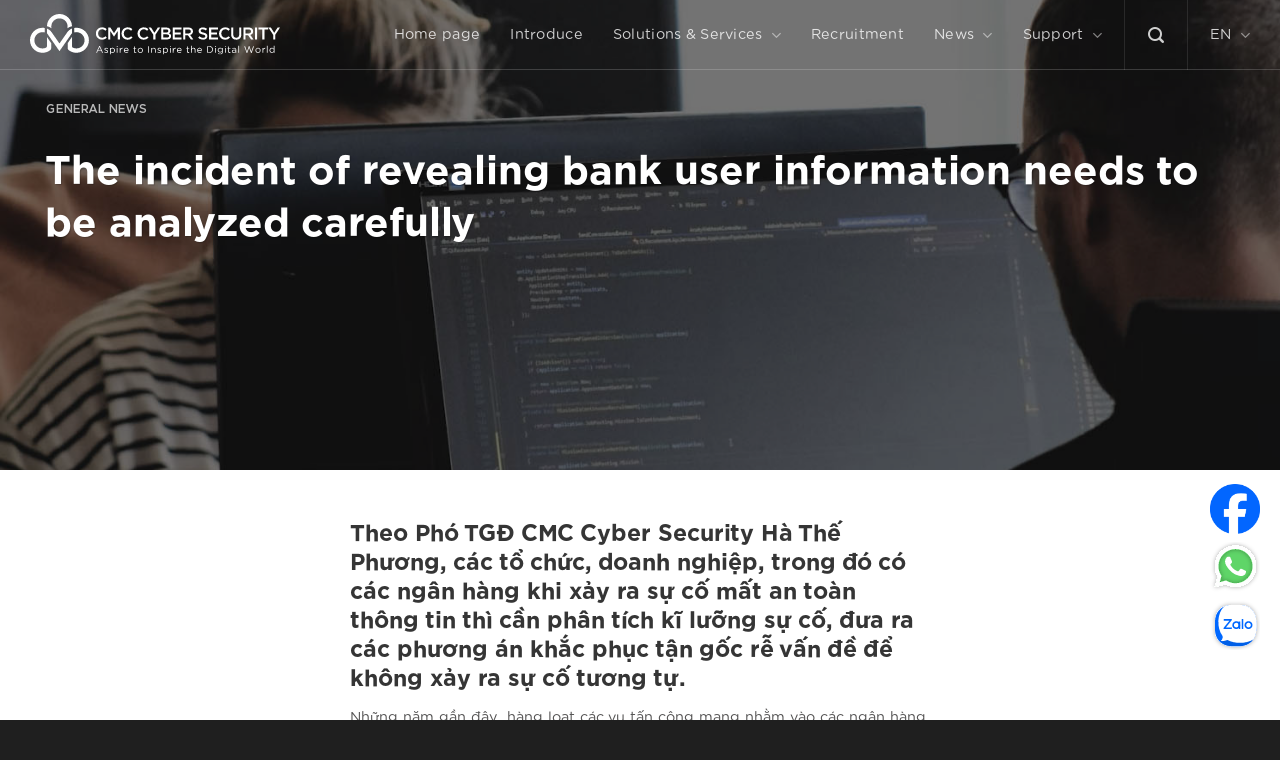

--- FILE ---
content_type: text/html; charset=UTF-8
request_url: https://cmccybersecurity.com/en/su-co-lo-thong-tin-people-dung-ngan-hang-can-duoc-phan-tich-ky/
body_size: 20555
content:
<!DOCTYPE html>
<!--[if IE 9 ]> <html lang="en-US" class="ie9 loading-site no-js"> <![endif]-->
<!--[if IE 8 ]> <html lang="en-US" class="ie8 loading-site no-js"> <![endif]-->
<!--[if (gte IE 9)|!(IE)]><!--><html lang="en-US" class="loading-site no-js"> <!--<![endif]-->
<head>
	<meta charset="UTF-8" />
	<link rel="profile" href="https://gmpg.org/xfn/11" />
	<link rel="pingback" href="" />

	<script>(function(html){html.className = html.className.replace(/\bno-js\b/,'js')})(document.documentElement);</script>
<meta name='robots' content='index, follow, max-image-preview:large, max-snippet:-1, max-video-preview:-1' />
<meta name="viewport" content="width=device-width, initial-scale=1" />
	<!-- This site is optimized with the Yoast SEO plugin v25.1 - https://yoast.com/wordpress/plugins/seo/ -->
	<title>The incident of revealing bank user information needs to be analyzed carefully | CMC Cyber Security</title>
	<link rel="canonical" href="https://cmccybersecurity.com/en/su-co-lo-thong-tin-people-dung-ngan-hang-can-duoc-phan-tich-ky/" />
	<meta property="og:locale" content="en_US" />
	<meta property="og:type" content="article" />
	<meta property="og:title" content="The incident of revealing bank user information needs to be analyzed carefully | CMC Cyber Security" />
	<meta property="og:description" content="Theo Phó TGĐ CMC Cyber Security Hà Thế Phương, các tổ chức, doanh nghiệp, trong đó có các ngân hàng khi xảy ra sự cố mất an toàn thông tin thì cần phân tích kĩ lưỡng sự cố, đưa ra các phương án khắc phục tận gốc rễ vấn đề để không xảy ra sự cố tương tự." />
	<meta property="og:url" content="https://cmccybersecurity.com/en/su-co-lo-thong-tin-people-dung-ngan-hang-can-duoc-phan-tich-ky/" />
	<meta property="og:site_name" content="CMC Cyber Security" />
	<meta property="article:published_time" content="2022-05-09T18:24:00+00:00" />
	<meta property="article:modified_time" content="2024-08-16T16:35:03+00:00" />
	<meta property="og:image" content="https://cmccybersecurity.com/wp-content/uploads/2022/04/image-12.jpg" />
	<meta property="og:image:width" content="1490" />
	<meta property="og:image:height" content="985" />
	<meta property="og:image:type" content="image/jpeg" />
	<meta name="author" content="admin" />
	<meta name="twitter:card" content="summary_large_image" />
	<meta name="twitter:label1" content="Written by" />
	<meta name="twitter:data1" content="admin" />
	<meta name="twitter:label2" content="Est. reading time" />
	<meta name="twitter:data2" content="2 minutes" />
	<script type="application/ld+json" class="yoast-schema-graph">{
    "@context": "https:\/\/schema.org",
    "@graph": [
        {
            "@type": "Article",
            "@id": "https:\/\/cmccybersecurity.com\/su-co-lo-thong-tin-nguoi-dung-ngan-hang-can-duoc-phan-tich-ky\/#article",
            "isPartOf": {
                "@id": "https:\/\/cmccybersecurity.com\/su-co-lo-thong-tin-nguoi-dung-ngan-hang-can-duoc-phan-tich-ky\/"
            },
            "author": {
                "name": "admin",
                "@id": "https:\/\/cmccybersecurity.com\/#\/schema\/person\/e95a16f369e65cf628e993929a6339fb"
            },
            "headline": "S\u1ef1 c\u1ed1 l\u1ed9 th\u00f4ng tin ng\u01b0\u1eddi d\u00f9ng ng\u00e2n h\u00e0ng c\u1ea7n \u0111\u01b0\u1ee3c ph\u00e2n t\u00edch k\u1ef9",
            "datePublished": "2022-05-09T18:24:00+00:00",
            "dateModified": "2024-08-16T16:35:03+00:00",
            "mainEntityOfPage": {
                "@id": "https:\/\/cmccybersecurity.com\/su-co-lo-thong-tin-nguoi-dung-ngan-hang-can-duoc-phan-tich-ky\/"
            },
            "wordCount": 2233,
            "publisher": {
                "@id": "https:\/\/cmccybersecurity.com\/#organization"
            },
            "image": {
                "@id": "https:\/\/cmccybersecurity.com\/su-co-lo-thong-tin-nguoi-dung-ngan-hang-can-duoc-phan-tich-ky\/#primaryimage"
            },
            "thumbnailUrl": "https:\/\/cmccybersecurity.com\/wp-content\/uploads\/2022\/04\/image-12.jpg",
            "articleSection": [
                "Tin t\u1ee9c chung"
            ],
            "inLanguage": "en-US"
        },
        {
            "@type": "WebPage",
            "@id": "https:\/\/cmccybersecurity.com\/su-co-lo-thong-tin-nguoi-dung-ngan-hang-can-duoc-phan-tich-ky\/",
            "url": "https:\/\/cmccybersecurity.com\/su-co-lo-thong-tin-nguoi-dung-ngan-hang-can-duoc-phan-tich-ky\/",
            "name": "The incident of revealing bank user information needs to be analyzed carefully | CMC Cyber Security",
            "isPartOf": {
                "@id": "https:\/\/cmccybersecurity.com\/#website"
            },
            "primaryImageOfPage": {
                "@id": "https:\/\/cmccybersecurity.com\/su-co-lo-thong-tin-nguoi-dung-ngan-hang-can-duoc-phan-tich-ky\/#primaryimage"
            },
            "image": {
                "@id": "https:\/\/cmccybersecurity.com\/su-co-lo-thong-tin-nguoi-dung-ngan-hang-can-duoc-phan-tich-ky\/#primaryimage"
            },
            "thumbnailUrl": "https:\/\/cmccybersecurity.com\/wp-content\/uploads\/2022\/04\/image-12.jpg",
            "datePublished": "2022-05-09T18:24:00+00:00",
            "dateModified": "2024-08-16T16:35:03+00:00",
            "breadcrumb": {
                "@id": "https:\/\/cmccybersecurity.com\/su-co-lo-thong-tin-nguoi-dung-ngan-hang-can-duoc-phan-tich-ky\/#breadcrumb"
            },
            "inLanguage": "en-US",
            "potentialAction": [
                {
                    "@type": "ReadAction",
                    "target": [
                        "https:\/\/cmccybersecurity.com\/su-co-lo-thong-tin-nguoi-dung-ngan-hang-can-duoc-phan-tich-ky\/"
                    ]
                }
            ]
        },
        {
            "@type": "ImageObject",
            "inLanguage": "en-US",
            "@id": "https:\/\/cmccybersecurity.com\/su-co-lo-thong-tin-nguoi-dung-ngan-hang-can-duoc-phan-tich-ky\/#primaryimage",
            "url": "https:\/\/cmccybersecurity.com\/wp-content\/uploads\/2022\/04\/image-12.jpg",
            "contentUrl": "https:\/\/cmccybersecurity.com\/wp-content\/uploads\/2022\/04\/image-12.jpg",
            "width": 1490,
            "height": 985
        },
        {
            "@type": "BreadcrumbList",
            "@id": "https:\/\/cmccybersecurity.com\/su-co-lo-thong-tin-nguoi-dung-ngan-hang-can-duoc-phan-tich-ky\/#breadcrumb",
            "itemListElement": [
                {
                    "@type": "ListItem",
                    "position": 1,
                    "name": "Home page",
                    "item": "https:\/\/cmccybersecurity.com\/"
                },
                {
                    "@type": "ListItem",
                    "position": 2,
                    "name": "General news",
                    "item": "https:\/\/cmccybersecurity.com\/danh-muc-tin-tuc\/tin-tuc-chung\/"
                },
                {
                    "@type": "ListItem",
                    "position": 3,
                    "name": "The incident of revealing bank user information needs to be analyzed carefully"
                }
            ]
        },
        {
            "@type": "WebSite",
            "@id": "https:\/\/cmccybersecurity.com\/#website",
            "url": "https:\/\/cmccybersecurity.com\/",
            "name": "CMC Cyber Security",
            "description": "Your Security, Our Responsibility",
            "publisher": {
                "@id": "https:\/\/cmccybersecurity.com\/#organization"
            },
            "potentialAction": [
                {
                    "@type": "SearchAction",
                    "target": {
                        "@type": "EntryPoint",
                        "urlTemplate": "https:\/\/cmccybersecurity.com\/?s={search_term_string}"
                    },
                    "query-input": {
                        "@type": "PropertyValueSpecification",
                        "valueRequired": true,
                        "valueName": "search_term_string"
                    }
                }
            ],
            "inLanguage": "en-US"
        },
        {
            "@type": "Organization",
            "@id": "https:\/\/cmccybersecurity.com\/#organization",
            "name": "CMC Cyber Security",
            "alternateName": "CMC Cyber Security",
            "url": "https:\/\/cmccybersecurity.com\/",
            "logo": {
                "@type": "ImageObject",
                "inLanguage": "en-US",
                "@id": "https:\/\/cmccybersecurity.com\/#\/schema\/logo\/image\/",
                "url": "https:\/\/cmccybersecurity.com\/wp-content\/uploads\/2023\/04\/cmccs-logo-dark.svg",
                "contentUrl": "https:\/\/cmccybersecurity.com\/wp-content\/uploads\/2023\/04\/cmccs-logo-dark.svg",
                "width": 1,
                "height": 1,
                "caption": "CMC Cyber Security"
            },
            "image": {
                "@id": "https:\/\/cmccybersecurity.com\/#\/schema\/logo\/image\/"
            }
        },
        {
            "@type": "Person",
            "@id": "https:\/\/cmccybersecurity.com\/#\/schema\/person\/e95a16f369e65cf628e993929a6339fb",
            "name": "admin",
            "image": {
                "@type": "ImageObject",
                "inLanguage": "en-US",
                "@id": "https:\/\/cmccybersecurity.com\/#\/schema\/person\/image\/",
                "url": "https:\/\/secure.gravatar.com\/avatar\/00f9e2deedea37a3c25da6c642658e9c?s=96&d=mm&r=g",
                "contentUrl": "https:\/\/secure.gravatar.com\/avatar\/00f9e2deedea37a3c25da6c642658e9c?s=96&d=mm&r=g",
                "caption": "admin"
            },
            "sameAs": [
                "https:\/\/cmccybersecurity.com\/"
            ],
            "url": "https:\/\/cmccybersecurity.com\/en\/author\/admin\/"
        }
    ]
}</script>
	<!-- / Yoast SEO plugin. -->


<link rel='dns-prefetch' href='//cdn.jsdelivr.net' />
<link rel='dns-prefetch' href='//cdnjs.cloudflare.com' />
<link rel='prefetch' href='https://cmccybersecurity.com/wp-content/themes/flatsome/assets/js/chunk.countup.js?ver=3.16.8' />
<link rel='prefetch' href='https://cmccybersecurity.com/wp-content/themes/flatsome/assets/js/chunk.sticky-sidebar.js?ver=3.16.8' />
<link rel='prefetch' href='https://cmccybersecurity.com/wp-content/themes/flatsome/assets/js/chunk.tooltips.js?ver=3.16.8' />
<link rel='prefetch' href='https://cmccybersecurity.com/wp-content/themes/flatsome/assets/js/chunk.vendors-popups.js?ver=3.16.8' />
<link rel='prefetch' href='https://cmccybersecurity.com/wp-content/themes/flatsome/assets/js/chunk.vendors-slider.js?ver=3.16.8' />
<link rel="alternate" type="application/rss+xml" title="CMC Cyber Security &raquo; Feed" href="https://cmccybersecurity.com/en/feed/" />
<link rel="alternate" type="application/rss+xml" title="CMC Cyber Security &raquo; Comments Feed" href="https://cmccybersecurity.com/en/comments/feed/" />
<link rel="alternate" type="application/rss+xml" title="CMC Cyber Security &raquo; Sự cố lộ thông tin người dùng ngân hàng cần được phân tích kỹ Comments Feed" href="https://cmccybersecurity.com/en/su-co-lo-thong-tin-people-dung-ngan-hang-can-duoc-phan-tich-ky/feed/" />
<style id='wp-block-library-inline-css' type='text/css'>
:root{--wp-admin-theme-color:#007cba;--wp-admin-theme-color--rgb:0,124,186;--wp-admin-theme-color-darker-10:#006ba1;--wp-admin-theme-color-darker-10--rgb:0,107,161;--wp-admin-theme-color-darker-20:#005a87;--wp-admin-theme-color-darker-20--rgb:0,90,135;--wp-admin-border-width-focus:2px;--wp-block-synced-color:#7a00df;--wp-block-synced-color--rgb:122,0,223;--wp-bound-block-color:var(--wp-block-synced-color)}@media (min-resolution:192dpi){:root{--wp-admin-border-width-focus:1.5px}}.wp-element-button{cursor:pointer}:root{--wp--preset--font-size--normal:16px;--wp--preset--font-size--huge:42px}:root .has-very-light-gray-background-color{background-color:#eee}:root .has-very-dark-gray-background-color{background-color:#313131}:root .has-very-light-gray-color{color:#eee}:root .has-very-dark-gray-color{color:#313131}:root .has-vivid-green-cyan-to-vivid-cyan-blue-gradient-background{background:linear-gradient(135deg,#00d084,#0693e3)}:root .has-purple-crush-gradient-background{background:linear-gradient(135deg,#34e2e4,#4721fb 50%,#ab1dfe)}:root .has-hazy-dawn-gradient-background{background:linear-gradient(135deg,#faaca8,#dad0ec)}:root .has-subdued-olive-gradient-background{background:linear-gradient(135deg,#fafae1,#67a671)}:root .has-atomic-cream-gradient-background{background:linear-gradient(135deg,#fdd79a,#004a59)}:root .has-nightshade-gradient-background{background:linear-gradient(135deg,#330968,#31cdcf)}:root .has-midnight-gradient-background{background:linear-gradient(135deg,#020381,#2874fc)}.has-regular-font-size{font-size:1em}.has-larger-font-size{font-size:2.625em}.has-normal-font-size{font-size:var(--wp--preset--font-size--normal)}.has-huge-font-size{font-size:var(--wp--preset--font-size--huge)}.has-text-align-center{text-align:center}.has-text-align-left{text-align:left}.has-text-align-right{text-align:right}#end-resizable-editor-section{display:none}.aligncenter{clear:both}.items-justified-left{justify-content:flex-start}.items-justified-center{justify-content:center}.items-justified-right{justify-content:flex-end}.items-justified-space-between{justify-content:space-between}.screen-reader-text{border:0;clip:rect(1px,1px,1px,1px);clip-path:inset(50%);height:1px;margin:-1px;overflow:hidden;padding:0;position:absolute;width:1px;word-wrap:normal!important}.screen-reader-text:focus{background-color:#ddd;clip:auto!important;clip-path:none;color:#444;display:block;font-size:1em;height:auto;left:5px;line-height:normal;padding:15px 23px 14px;text-decoration:none;top:5px;width:auto;z-index:100000}html :where(.has-border-color){border-style:solid}html :where([style*=border-top-color]){border-top-style:solid}html :where([style*=border-right-color]){border-right-style:solid}html :where([style*=border-bottom-color]){border-bottom-style:solid}html :where([style*=border-left-color]){border-left-style:solid}html :where([style*=border-width]){border-style:solid}html :where([style*=border-top-width]){border-top-style:solid}html :where([style*=border-right-width]){border-right-style:solid}html :where([style*=border-bottom-width]){border-bottom-style:solid}html :where([style*=border-left-width]){border-left-style:solid}html :where(img[class*=wp-image-]){height:auto;max-width:100%}:where(figure){margin:0 0 1em}html :where(.is-position-sticky){--wp-admin--admin-bar--position-offset:var(--wp-admin--admin-bar--height,0px)}@media screen and (max-width:600px){html :where(.is-position-sticky){--wp-admin--admin-bar--position-offset:0px}}
</style>
<style id='classic-theme-styles-inline-css' type='text/css'>
/*! This file is auto-generated */
.wp-block-button__link{color:#fff;background-color:#32373c;border-radius:9999px;box-shadow:none;text-decoration:none;padding:calc(.667em + 2px) calc(1.333em + 2px);font-size:1.125em}.wp-block-file__button{background:#32373c;color:#fff;text-decoration:none}
</style>
<link rel='stylesheet' id='contact-form-7-css' href='https://cmccybersecurity.com/wp-content/plugins/contact-form-7/includes/css/styles.css?ver=6.0.6' type='text/css' media='all' />
<style id='contact-form-7-inline-css' type='text/css'>
.wpcf7 .wpcf7-recaptcha iframe {margin-bottom: 0;}.wpcf7 .wpcf7-recaptcha[data-align="center"] > div {margin: 0 auto;}.wpcf7 .wpcf7-recaptcha[data-align="right"] > div {margin: 0 0 0 auto;}
</style>
<link rel='stylesheet' id='trp-language-switcher-style-css' href='https://cmccybersecurity.com/wp-content/plugins/translatepress-multilingual/assets/css/trp-language-switcher.css?ver=2.9.22' type='text/css' media='all' />
<link rel='stylesheet' id='flatsome-main-css' href='https://cmccybersecurity.com/wp-content/themes/flatsome/assets/css/flatsome.css?ver=3.16.8' type='text/css' media='all' />
<style id='flatsome-main-inline-css' type='text/css'>
@font-face {
				font-family: "fl-icons";
				font-display: block;
				src: url(https://cmccybersecurity.com/wp-content/themes/flatsome/assets/css/icons/fl-icons.eot?v=3.16.8);
				src:
					url(https://cmccybersecurity.com/wp-content/themes/flatsome/assets/css/icons/fl-icons.eot#iefix?v=3.16.8) format("embedded-opentype"),
					url(https://cmccybersecurity.com/wp-content/themes/flatsome/assets/css/icons/fl-icons.woff2?v=3.16.8) format("woff2"),
					url(https://cmccybersecurity.com/wp-content/themes/flatsome/assets/css/icons/fl-icons.ttf?v=3.16.8) format("truetype"),
					url(https://cmccybersecurity.com/wp-content/themes/flatsome/assets/css/icons/fl-icons.woff?v=3.16.8) format("woff"),
					url(https://cmccybersecurity.com/wp-content/themes/flatsome/assets/css/icons/fl-icons.svg?v=3.16.8#fl-icons) format("svg");
			}
</style>
<link rel='stylesheet' id='flatsome-style-css' href='https://cmccybersecurity.com/wp-content/themes/flatsome-child/style.css?ver=4.0' type='text/css' media='all' />
<link rel='stylesheet' id='ss-custom-style-css' href='https://cmccybersecurity.com/wp-content/themes/flatsome-child/assets/css/custom.css?ver=6.6.4' type='text/css' media='all' />
<link rel='stylesheet' id='slick-loader-style-css' href='https://cmccybersecurity.com/wp-content/themes/flatsome-child/assets/css/slick-loader.min.css?ver=6.6.4' type='text/css' media='all' />
<link rel='stylesheet' id='dashicons-css' href='https://cmccybersecurity.com/wp-includes/css/dashicons.min.css?ver=6.6.4' type='text/css' media='all' />
<script type="text/javascript" src="https://cmccybersecurity.com/wp-includes/js/jquery/jquery.min.js?ver=3.7.1" id="jquery-core-js"></script>
<script type="text/javascript" src="https://cdnjs.cloudflare.com/ajax/libs/popper.js/1.14.7/umd/popper.min.js?ver=1" id="poper-js-js"></script>
<script type="text/javascript" src="https://cdnjs.cloudflare.com/ajax/libs/twitter-bootstrap/4.3.1/js/bootstrap.min.js?ver=1" id="bootstrap-js-js"></script>
<script type="text/javascript" src="https://cdnjs.cloudflare.com/ajax/libs/clipboard.js/2.0.11/clipboard.min.js?ver=1" id="clipboard-js-js"></script>
<link rel="https://api.w.org/" href="https://cmccybersecurity.com/en/wp-json/" /><link rel="alternate" title="JSON" type="application/json" href="https://cmccybersecurity.com/en/wp-json/wp/v2/posts/5985" /><link rel="EditURI" type="application/rsd+xml" title="RSD" href="https://cmccybersecurity.com/xmlrpc.php?rsd" />
<meta name="generator" content="WordPress 6.6.4" />
<link rel='shortlink' href='https://cmccybersecurity.com/en/?p=5985' />
<link rel="alternate" title="oEmbed (JSON)" type="application/json+oembed" href="https://cmccybersecurity.com/en/wp-json/oembed/1.0/embed?url=https%3A%2F%2Fcmccybersecurity.com%2Fen%2Fsu-co-lo-thong-tin-people-dung-ngan-hang-can-duoc-phan-tich-ky%2F" />
<link rel="alternate" title="oEmbed (XML)" type="text/xml+oembed" href="https://cmccybersecurity.com/en/wp-json/oembed/1.0/embed?url=https%3A%2F%2Fcmccybersecurity.com%2Fen%2Fsu-co-lo-thong-tin-people-dung-ngan-hang-can-duoc-phan-tich-ky%2F&#038;format=xml" />
<meta name="cdp-version" content="1.5.0" /><!-- Google tag (gtag.js) -->
<script async src="https://www.googletagmanager.com/gtag/js?id=G-42PV2YG813"></script>
<script>
  window.dataLayer = window.dataLayer || [];
  function gtag(){dataLayer.push(arguments);}
  gtag('js', new Date());

  gtag('config', 'G-42PV2YG813');
</script><link rel="alternate" hreflang="vi" href="https://cmccybersecurity.com/su-co-lo-thong-tin-nguoi-dung-ngan-hang-can-duoc-phan-tich-ky/"/>
<link rel="alternate" hreflang="en-US" href="https://cmccybersecurity.com/en/su-co-lo-thong-tin-people-dung-ngan-hang-can-duoc-phan-tich-ky/"/>
<link rel="alternate" hreflang="ja" href="https://cmccybersecurity.com/ja/su-co-lo-thong-tin-people-dung-ngan-hang-can-duoc-phan-tich-ky/"/>
<link rel="alternate" hreflang="ko-KR" href="https://cmccybersecurity.com/kr/su-co-lo-thong-tin-people-dung-ngan-hang-can-duoc-phan-tich-ky/"/>
<link rel="alternate" hreflang="en" href="https://cmccybersecurity.com/en/su-co-lo-thong-tin-people-dung-ngan-hang-can-duoc-phan-tich-ky/"/>
<link rel="alternate" hreflang="ko" href="https://cmccybersecurity.com/kr/su-co-lo-thong-tin-people-dung-ngan-hang-can-duoc-phan-tich-ky/"/>
<link rel='prefetch' href='https://cmccybersecurity.com/wp-content/themes/flatsome/assets/js/chunk.vendors-slider.js?ver=3.16.8' /><link rel="icon" href="https://cmccybersecurity.com/wp-content/uploads/2023/04/cropped-cmccs-fav-icon-32x32.png" sizes="32x32" />
<link rel="icon" href="https://cmccybersecurity.com/wp-content/uploads/2023/04/cropped-cmccs-fav-icon-192x192.png" sizes="192x192" />
<link rel="apple-touch-icon" href="https://cmccybersecurity.com/wp-content/uploads/2023/04/cropped-cmccs-fav-icon-180x180.png" />
<meta name="msapplication-TileImage" content="https://cmccybersecurity.com/wp-content/uploads/2023/04/cropped-cmccs-fav-icon-270x270.png" />
<style id="custom-css" type="text/css">:root {--primary-color: #0a91d2;}.container-width, .full-width .ubermenu-nav, .container, .row{max-width: 1220px}.row.row-collapse{max-width: 1190px}.row.row-small{max-width: 1212.5px}.row.row-large{max-width: 1250px}.header-main{height: 70px}#logo img{max-height: 70px}#logo{width:250px;}.header-bottom{min-height: 55px}.header-top{min-height: 30px}.transparent .header-main{height: 70px}.transparent #logo img{max-height: 70px}.has-transparent + .page-title:first-of-type,.has-transparent + #main > .page-title,.has-transparent + #main > div > .page-title,.has-transparent + #main .page-header-wrapper:first-of-type .page-title{padding-top: 70px;}.header.show-on-scroll,.stuck .header-main{height:70px!important}.stuck #logo img{max-height: 70px!important}.header-bg-color {background-color: #ffffff}.header-bottom {background-color: #f1f1f1}.header-main .nav > li > a{line-height: 50px }.stuck .header-main .nav > li > a{line-height: 50px }@media (max-width: 549px) {.header-main{height: 70px}#logo img{max-height: 70px}}.nav-dropdown{border-radius:5px}.nav-dropdown{font-size:100%}/* Color */.accordion-title.active, .has-icon-bg .icon .icon-inner,.logo a, .primary.is-underline, .primary.is-link, .badge-outline .badge-inner, .nav-outline > li.active> a,.nav-outline >li.active > a, .cart-icon strong,[data-color='primary'], .is-outline.primary{color: #0a91d2;}/* Color !important */[data-text-color="primary"]{color: #0a91d2!important;}/* Background Color */[data-text-bg="primary"]{background-color: #0a91d2;}/* Background */.scroll-to-bullets a,.featured-title, .label-new.menu-item > a:after, .nav-pagination > li > .current,.nav-pagination > li > span:hover,.nav-pagination > li > a:hover,.has-hover:hover .badge-outline .badge-inner,button[type="submit"], .button.wc-forward:not(.checkout):not(.checkout-button), .button.submit-button, .button.primary:not(.is-outline),.featured-table .title,.is-outline:hover, .has-icon:hover .icon-label,.nav-dropdown-bold .nav-column li > a:hover, .nav-dropdown.nav-dropdown-bold > li > a:hover, .nav-dropdown-bold.dark .nav-column li > a:hover, .nav-dropdown.nav-dropdown-bold.dark > li > a:hover, .header-vertical-menu__opener ,.is-outline:hover, .tagcloud a:hover,.grid-tools a, input[type='submit']:not(.is-form), .box-badge:hover .box-text, input.button.alt,.nav-box > li > a:hover,.nav-box > li.active > a,.nav-pills > li.active > a ,.current-dropdown .cart-icon strong, .cart-icon:hover strong, .nav-line-bottom > li > a:before, .nav-line-grow > li > a:before, .nav-line > li > a:before,.banner, .header-top, .slider-nav-circle .flickity-prev-next-button:hover svg, .slider-nav-circle .flickity-prev-next-button:hover .arrow, .primary.is-outline:hover, .button.primary:not(.is-outline), input[type='submit'].primary, input[type='submit'].primary, input[type='reset'].button, input[type='button'].primary, .badge-inner{background-color: #0a91d2;}/* Border */.nav-vertical.nav-tabs > li.active > a,.scroll-to-bullets a.active,.nav-pagination > li > .current,.nav-pagination > li > span:hover,.nav-pagination > li > a:hover,.has-hover:hover .badge-outline .badge-inner,.accordion-title.active,.featured-table,.is-outline:hover, .tagcloud a:hover,blockquote, .has-border, .cart-icon strong:after,.cart-icon strong,.blockUI:before, .processing:before,.loading-spin, .slider-nav-circle .flickity-prev-next-button:hover svg, .slider-nav-circle .flickity-prev-next-button:hover .arrow, .primary.is-outline:hover{border-color: #0a91d2}.nav-tabs > li.active > a{border-top-color: #0a91d2}.widget_shopping_cart_content .blockUI.blockOverlay:before { border-left-color: #0a91d2 }.woocommerce-checkout-review-order .blockUI.blockOverlay:before { border-left-color: #0a91d2 }/* Fill */.slider .flickity-prev-next-button:hover svg,.slider .flickity-prev-next-button:hover .arrow{fill: #0a91d2;}/* Focus */.primary:focus-visible, .submit-button:focus-visible, button[type="submit"]:focus-visible { outline-color: #0a91d2!important; }/* Background Color */[data-icon-label]:after, .secondary.is-underline:hover,.secondary.is-outline:hover,.icon-label,.button.secondary:not(.is-outline),.button.alt:not(.is-outline), .badge-inner.on-sale, .button.checkout, .single_add_to_cart_button, .current .breadcrumb-step{ background-color:#0077d1; }[data-text-bg="secondary"]{background-color: #0077d1;}/* Color */.secondary.is-underline,.secondary.is-link, .secondary.is-outline,.stars a.active, .star-rating:before, .woocommerce-page .star-rating:before,.star-rating span:before, .color-secondary{color: #0077d1}/* Color !important */[data-text-color="secondary"]{color: #0077d1!important;}/* Border */.secondary.is-outline:hover{border-color:#0077d1}/* Focus */.secondary:focus-visible, .alt:focus-visible { outline-color: #0077d1!important; }.success.is-underline:hover,.success.is-outline:hover,.success{background-color: #353535}.success-color, .success.is-link, .success.is-outline{color: #353535;}.success-border{border-color: #353535!important;}/* Color !important */[data-text-color="success"]{color: #353535!important;}/* Background Color */[data-text-bg="success"]{background-color: #353535;}body{color: #545353}h1,h2,h3,h4,h5,h6,.heading-font{color: #353535;}body{font-size: 90%;}@media screen and (max-width: 549px){body{font-size: 88%;}}body{font-family: inherit;}.nav > li > a {font-family: inherit;}.mobile-sidebar-levels-2 .nav > li > ul > li > a {font-family: inherit;}h1,h2,h3,h4,h5,h6,.heading-font, .off-canvas-center .nav-sidebar.nav-vertical > li > a{font-family: inherit;}.alt-font{font-family: inherit;}.nav > li > a, .links > li > a{text-transform: none;}a{color: #474747;}a:hover{color: #232323;}.tagcloud a:hover{border-color: #232323;background-color: #232323;}.absolute-footer, html{background-color: #1f1f1f}.nav-vertical-fly-out > li + li {border-top-width: 1px; border-top-style: solid;}/* Custom CSS */@font-face {font-family:"Gotham";font-weight:400;src:url("/wp-content/uploads/fonts/Gotham-Book.otf") format('opentype');}@font-face {font-family:"Gotham";font-weight:500;src:url("/wp-content/uploads/fonts/Gotham-Medium.ttf") format('truetype');}@font-face {font-family:"Gotham";font-weight:bold;src:url("/wp-content/uploads/fonts/Gotham-Bold.otf") format('opentype');}h1,h2,h3,h4,h5,h6, .heading-font {font-family: "Gotham", sans-serif;font-weight:bold !important;}body {font-family: "Gotham", sans-serif;font-weight:400 !important;}.nav > li > a {font-family: "Gotham", sans-serif;font-weight:400;}.nav-dropdown>li>a {font-weight:400;}.nav > li.active > a {font-weight:bold !important;}.label-new.menu-item > a:after{content:"New";}.label-hot.menu-item > a:after{content:"Hot";}.label-sale.menu-item > a:after{content:"Sale";}.label-popular.menu-item > a:after{content:"Popular";}</style><style id="kirki-inline-styles"></style></head>

<body class="post-template-default single single-post postid-5985 single-format-standard translatepress-en_US category-tin-tuc-chung lightbox nav-dropdown-has-shadow">


<a class="skip-link screen-reader-text" href="#main" data-no-translation="" data-trp-gettext="">Skip to content</a>

<div id="wrapper" class="tin-tuc-chung">

	
	<header id="header" class="header header has-transparent toggle-nav-dark header-full-width has-sticky sticky-shrink transparent nav-dark">
		<div class="header-wrapper">
			<div id="masthead" class="header-main">
      <div class="header-inner flex-row container logo-left" role="navigation">

          <!-- Logo -->
          <div id="logo" class="flex-col logo">
            
<!-- Header logo -->
<a href="https://cmccybersecurity.com/en/" title="CMC Cyber Security - Your Security, Our Responsibility" rel="home">
		<img width="0" height="0" src="https://cmccybersecurity.com/wp-content/uploads/2023/04/cmccs-logo-dark.svg" class="header_logo header-logo" alt="CMC Cyber Security"/><img  width="0" height="0" src="https://cmccybersecurity.com/wp-content/uploads/2023/04/cmccs-logo-light.svg" class="header-logo-dark" alt="CMC Cyber Security"/></a>
          </div>

          <!-- Mobile Left Elements -->
          <div class="flex-col show-for-medium flex-left">
            <ul class="mobile-nav nav nav-left">
                          </ul>
          </div>

          <!-- Left Elements -->
          <div class="flex-col hide-for-medium flex-left            flex-grow">
            <ul class="header-nav header-nav-main nav nav-left  nav-line-bottom nav-size-large nav-spacing-xlarge nav-uppercase" >
                          </ul>
          </div>

          <!-- Right Elements -->
          <div class="flex-col hide-for-medium flex-right">
            <ul class="header-nav header-nav-main nav nav-right  nav-line-bottom nav-size-large nav-spacing-xlarge nav-uppercase">
              <li id="menu-item-256" class="menu-item menu-item-type-post_type menu-item-object-page menu-item-home menu-item-256 menu-item-design-default"><a href="https://cmccybersecurity.com/en/" class="nav-top-link">Home page</a></li>
<li id="menu-item-3187" class="menu-item menu-item-type-post_type menu-item-object-page menu-item-3187 menu-item-design-default"><a href="https://cmccybersecurity.com/en/article-2/" class="nav-top-link">Introduce</a></li>
<li id="menu-item-6015" class="menu-item menu-item-type-custom menu-item-object-custom menu-item-has-children menu-item-6015 menu-item-design-custom-size menu-item-has-block has-dropdown"><a class="nav-top-link" aria-expanded="false" aria-haspopup="menu">Solutions &amp; Services<i class="icon-angle-down" ></i></a><div class="sub-menu nav-dropdown">
		<div class="tabbed-content product-solution-menutab">
			
			<ul class="nav nav-simple nav-vertical nav-normal nav-size-normal nav-left active-on-hover" role="tablist"><li id="tab-dịch-vụ-tư-vấn,-Đánh-giá-&amp;-chứng-nhận-tuân-thủ" class="tab active has-icon" role="presentation"><a href="#tab_dịch-vụ-tư-vấn,-Đánh-giá-&amp;-chứng-nhận-tuân-thủ" role="tab" aria-selected="true" aria-controls="tab_dịch-vụ-tư-vấn,-Đánh-giá-&amp;-chứng-nhận-tuân-thủ"><span>Dịch vụ Tư vấn, Đánh giá &amp; Chứng nhận tuân thủ</span></a></li>
<li id="tab-dịch-vụ-Đánh-giá-an-ninh-mạng" class="tab has-icon" role="presentation"><a href="#tab_dịch-vụ-Đánh-giá-an-ninh-mạng" tabindex="-1" role="tab" aria-selected="false" aria-controls="tab_dịch-vụ-Đánh-giá-an-ninh-mạng"><span>Dịch vụ Đánh giá
An ninh mạng</span></a></li>
<li id="tab-dịch-vụ-quản-trị-an-ninh-mạng" class="tab has-icon" role="presentation"><a href="#tab_dịch-vụ-quản-trị-an-ninh-mạng" tabindex="-1" role="tab" aria-selected="false" aria-controls="tab_dịch-vụ-quản-trị-an-ninh-mạng"><span>Dịch vụ Quản trị An ninh mạng</span></a></li>
<li id="tab-giải-pháp-bảo-mật-thiết-bị-đầu-cuối" class="tab has-icon" role="presentation"><a href="#tab_giải-pháp-bảo-mật-thiết-bị-đầu-cuối" tabindex="-1" role="tab" aria-selected="false" aria-controls="tab_giải-pháp-bảo-mật-thiết-bị-đầu-cuối"><span>Giải pháp bảo mật thiết bị đầu cuối</span></a></li></ul><div class="tab-panels"><div id="tab_dịch-vụ-tư-vấn,-Đánh-giá-&amp;-chứng-nhận-tuân-thủ" class="panel active entry-content" role="tabpanel" aria-labelledby="tab-dịch-vụ-tư-vấn,-Đánh-giá-&amp;-chứng-nhận-tuân-thủ">


  <div class="banner has-hover" id="banner-302811702">
          <div class="banner-inner fill">
        <div class="banner-bg fill" >
            <div class="bg fill bg-fill bg-loaded"></div>
                                    
                    </div>
		
        <div class="banner-layers container">
            <div class="fill banner-link"></div>            


        </div>
      </div>

            
<style>
#banner-302811702 {
  padding-top: 200px;
  background-color: #0077d1;
}
#banner-302811702 .bg.bg-loaded {
  background-image: url(https://cmccybersecurity.com/wp-content/uploads/2023/04/giaiphap-banner.jpg);
}
#banner-302811702 .ux-shape-divider--top svg {
  height: 150px;
  --divider-top-width: 100%;
}
#banner-302811702 .ux-shape-divider--bottom svg {
  height: 150px;
  --divider-width: 100%;
}
</style>
  </div>


<ul class="sidebar-wrapper ul-reset"><div id="nav_menu-7" class="widget widget_nav_menu"><div class="menu-dich-vu-tu-van-danh-gia-cap-chung-chi-container"><ul id="menu-dich-vu-tu-van-danh-gia-cap-chung-chi" class="menu"><li id="menu-item-18999" class="menu-item menu-item-type-post_type menu-item-object-dich_vu menu-item-18999"><a href="https://cmccybersecurity.com/en/translation/dich-vu-danh-gia-tieu-chuan-pci-dss/">Dịch vụ đánh giá tiêu chuẩn PCI-DSS</a></li>
<li id="menu-item-6096" class="menu-item menu-item-type-post_type menu-item-object-dich_vu menu-item-6096"><a href="https://cmccybersecurity.com/en/translation/dich-vu-tu-van-iso-27001-20000-9001/">Dịch vụ tư vấn, hướng dẫn theo tiêu chuẩn ISO/IEC 27001:2022</a></li>
<li id="menu-item-6097" class="menu-item menu-item-type-post_type menu-item-object-dich_vu menu-item-6097"><a href="https://cmccybersecurity.com/en/translation/swift/">Consulting and evaluation services SWIFT</a></li>
<li id="menu-item-144506" class="menu-item menu-item-type-post_type menu-item-object-dich_vu menu-item-144506"><a href="https://cmccybersecurity.com/en/translation/dich-vu-tu-van-danh-gia-muc-do-truong-thanh-attt-theo-tcvn-144232025/">Dịch vụ tư vấn, đánh giá mức độ trưởng thành ATTT theo TCVN 14423:2025</a></li>
</ul></div></div></ul>


</div>
<div id="tab_dịch-vụ-Đánh-giá-an-ninh-mạng" class="panel entry-content" role="tabpanel" aria-labelledby="tab-dịch-vụ-Đánh-giá-an-ninh-mạng">


  <div class="banner has-hover" id="banner-247496719">
          <div class="banner-inner fill">
        <div class="banner-bg fill" >
            <div class="bg fill bg-fill bg-loaded"></div>
                                    
                    </div>
		
        <div class="banner-layers container">
            <div class="fill banner-link"></div>            


        </div>
      </div>

            
<style>
#banner-247496719 {
  padding-top: 200px;
  background-color: rgb(0, 119, 209);
}
#banner-247496719 .bg.bg-loaded {
  background-image: url(https://cmccybersecurity.com/wp-content/uploads/2023/04/dich-vu-2-1.jpg);
}
#banner-247496719 .ux-shape-divider--top svg {
  height: 150px;
  --divider-top-width: 100%;
}
#banner-247496719 .ux-shape-divider--bottom svg {
  height: 150px;
  --divider-width: 100%;
}
</style>
  </div>


<ul class="sidebar-wrapper ul-reset"><div id="nav_menu-6" class="widget widget_nav_menu"><div class="menu-dich-vu-danh-gia-va-kiem-dinh-an-ninh-attt-container"><ul id="menu-dich-vu-danh-gia-va-kiem-dinh-an-ninh-attt" class="menu"><li id="menu-item-6088" class="menu-item menu-item-type-post_type menu-item-object-dich_vu menu-item-6088"><a href="https://cmccybersecurity.com/en/translation/dich-vu-tan-cong-kiem-thu-lo-hong-bao-mat/">Penetration Testing Attack Service</a></li>
<li id="menu-item-6089" class="menu-item menu-item-type-post_type menu-item-object-dich_vu menu-item-6089"><a href="https://cmccybersecurity.com/en/translation/dich-vu-kiem-dinh-an-ninh-he-thong/">Security Auditing Service (Security Audit)</a></li>
<li id="menu-item-6090" class="menu-item menu-item-type-post_type menu-item-object-dich_vu menu-item-6090"><a href="https://cmccybersecurity.com/en/translation/translation-2/">Vulnerability Assessment (Vulnerability Assessment) service</a></li>
</ul></div></div></ul>


</div>
<div id="tab_dịch-vụ-quản-trị-an-ninh-mạng" class="panel entry-content" role="tabpanel" aria-labelledby="tab-dịch-vụ-quản-trị-an-ninh-mạng">


  <div class="banner has-hover" id="banner-270100227">
          <div class="banner-inner fill">
        <div class="banner-bg fill" >
            <div class="bg fill bg-fill bg-loaded"></div>
                                    
                    </div>
		
        <div class="banner-layers container">
            <div class="fill banner-link"></div>            


        </div>
      </div>

            
<style>
#banner-270100227 {
  padding-top: 200px;
  background-color: rgb(0, 119, 209);
}
#banner-270100227 .bg.bg-loaded {
  background-image: url(https://cmccybersecurity.com/wp-content/uploads/2023/04/dich-vu-1.jpg);
}
#banner-270100227 .ux-shape-divider--top svg {
  height: 150px;
  --divider-top-width: 100%;
}
#banner-270100227 .ux-shape-divider--bottom svg {
  height: 150px;
  --divider-width: 100%;
}
</style>
  </div>


<ul class="sidebar-wrapper ul-reset"><div id="nav_menu-5" class="widget widget_nav_menu"><div class="menu-trung-tam-giam-sat-dieu-hanh-an-ninh-mang-cmc-soc-container"><ul id="menu-trung-tam-giam-sat-dieu-hanh-an-ninh-mang-cmc-soc" class="menu"><li id="menu-item-6099" class="menu-item menu-item-type-post_type menu-item-object-dich_vu menu-item-6099"><a href="https://cmccybersecurity.com/en/translation/dich-vu-cmc-soc/">Dịch vụ Trung tâm Điều hành An ninh mạng</a></li>
</ul></div></div></ul>


</div>
<div id="tab_giải-pháp-bảo-mật-thiết-bị-đầu-cuối" class="panel entry-content" role="tabpanel" aria-labelledby="tab-giải-pháp-bảo-mật-thiết-bị-đầu-cuối">


  <div class="banner has-hover" id="banner-1367986105">
          <div class="banner-inner fill">
        <div class="banner-bg fill" >
            <div class="bg fill bg-fill bg-loaded"></div>
                                    
                    </div>
		
        <div class="banner-layers container">
            <div class="fill banner-link"></div>            


        </div>
      </div>

            
<style>
#banner-1367986105 {
  padding-top: 200px;
  background-color: #0077d1;
}
#banner-1367986105 .bg.bg-loaded {
  background-image: url(https://cmccybersecurity.com/wp-content/uploads/2023/04/dich-vu-5-1.jpg);
}
#banner-1367986105 .ux-shape-divider--top svg {
  height: 150px;
  --divider-top-width: 100%;
}
#banner-1367986105 .ux-shape-divider--bottom svg {
  height: 150px;
  --divider-width: 100%;
}
</style>
  </div>


<ul class="sidebar-wrapper ul-reset"><div id="nav_menu-4" class="widget widget_nav_menu"><div class="menu-san-pham-giai-phap-diet-virus-container"><ul id="menu-san-pham-giai-phap-diet-virus" class="menu"><li id="menu-item-6012" class="menu-item menu-item-type-post_type menu-item-object-page menu-item-6012"><a href="https://cmccybersecurity.com/en/phan-mem-diet-virus-cmc-is/">Phần mềm diệt virus CMC AntiVirus Professional</a></li>
<li id="menu-item-6013" class="menu-item menu-item-type-post_type menu-item-object-giai_phap menu-item-6013"><a href="https://cmccybersecurity.com/en/period/gia-phap-phong-chong-ma-doc-va-quan-tri-tap-trung-cmdd/">Malware prevention and centralized administration (CMDD) solution</a></li>
<li id="menu-item-6193" class="menu-item menu-item-type-post_type menu-item-object-giai_phap menu-item-6193"><a href="https://cmccybersecurity.com/en/period/gia-phap-tuong-lua-bao-ve-website-waf/">Website protection firewall (WAF) solution</a></li>
</ul></div></div></ul>


</div></div></div></div><style>#menu-item-6015 > .nav-dropdown {width: 950px;}</style></li>
<li id="menu-item-5440" class="menu-item menu-item-type-taxonomy menu-item-object-danh_muc_tuyen_dung menu-item-5440 menu-item-design-default"><a href="https://cmccybersecurity.com/en/list/believe/" class="nav-top-link">Recruitment</a></li>
<li id="menu-item-5491" class="menu-item menu-item-type-taxonomy menu-item-object-category menu-item-has-children menu-item-5491 menu-item-design-default has-dropdown"><a href="https://cmccybersecurity.com/en/list-muc-tin-tuc/tin-ky-thuat/" class="nav-top-link" aria-expanded="false" aria-haspopup="menu">News<i class="icon-angle-down" ></i></a>
<ul class="sub-menu nav-dropdown nav-dropdown-simple">
	<li id="menu-item-5904" class="menu-item menu-item-type-taxonomy menu-item-object-category menu-item-5904"><a href="https://cmccybersecurity.com/en/list-muc-tin-tuc/tin-ky-thuat/">Technical News</a></li>
	<li id="menu-item-5905" class="menu-item menu-item-type-taxonomy menu-item-object-category current-post-ancestor current-menu-parent current-post-parent menu-item-5905 active"><a href="https://cmccybersecurity.com/en/list-muc-tin-tuc/tin-tuc-general/">General news</a></li>
</ul>
</li>
<li id="menu-item-6174" class="menu-item menu-item-type-custom menu-item-object-custom menu-item-has-children menu-item-6174 menu-item-design-default has-dropdown"><a href="#" class="nav-top-link" aria-expanded="false" aria-haspopup="menu">Support<i class="icon-angle-down" ></i></a>
<ul class="sub-menu nav-dropdown nav-dropdown-simple">
	<li id="menu-item-6165" class="menu-item menu-item-type-post_type menu-item-object-page menu-item-6165"><a href="https://cmccybersecurity.com/en/lien-he/">Contact</a></li>
	<li id="menu-item-6164" class="menu-item menu-item-type-post_type menu-item-object-page menu-item-6164"><a href="https://cmccybersecurity.com/en/lien-he/">Create a support request</a></li>
	<li id="menu-item-19001" class="menu-item menu-item-type-post_type menu-item-object-page menu-item-19001"><a href="https://cmccybersecurity.com/en/tra-cuu-chung-chi-pci-dss/">Tra cứu chứng chỉ PCI-DSS</a></li>
</ul>
</li>
<li class="header-divider"></li><li class="header-search header-search-lightbox has-icon">
			<a href="#search-lightbox" aria-label="Search" data-open="#search-lightbox" data-focus="input.search-field"
		class="is-small" data-no-translation-aria-label="">
		<i class="icon-search" style="font-size:16px;" ></i></a>
		
	<div id="search-lightbox" class="mfp-hide dark text-center">
		<div class="searchform-wrapper ux-search-box relative form-flat is-large"><form method="get" class="searchform" action="https://cmccybersecurity.com/en/" role="search" data-trp-original-action="https://cmccybersecurity.com/en/">
		<div class="flex-row relative">
			<div class="flex-col flex-grow">
	   	   <input type="search" class="search-field mb-0" name="s" value="" id="s" placeholder="Search..." />
			</div>
			<div class="flex-col">
				<button type="submit" class="ux-search-submit submit-button secondary button icon mb-0" aria-label="Submit" data-no-translation-aria-label="">
					<i class="icon-search" ></i>				</button>
			</div>
		</div>
    <div class="live-search-results text-left z-top"></div>
<input type="hidden" name="trp-form-language" value="en"/></form>
</div>	</div>
</li>
<li class="header-divider"></li><li id="menu-item-6115" class="trp-language-switcher-container menu-item menu-item-type-post_type menu-item-object-language_switcher menu-item-has-children current-language-menu-item menu-item-6115 menu-item-design-default has-dropdown"><a href="https://cmccybersecurity.com/en/su-co-lo-thong-tin-people-dung-ngan-hang-can-duoc-phan-tich-ky/" class="nav-top-link" aria-expanded="false" aria-haspopup="menu"><span data-no-translation><span class="trp-ls-language-name">EN</span></span><i class="icon-angle-down" ></i></a>
<ul class="sub-menu nav-dropdown nav-dropdown-simple">
	<li id="menu-item-6117" class="trp-language-switcher-container menu-item menu-item-type-post_type menu-item-object-language_switcher menu-item-6117"><a href="https://cmccybersecurity.com/ja/su-co-lo-thong-tin-people-dung-ngan-hang-can-duoc-phan-tich-ky/"><span data-no-translation><span class="trp-ls-language-name">JA</span></span></a></li>
	<li id="menu-item-6118" class="trp-language-switcher-container menu-item menu-item-type-post_type menu-item-object-language_switcher menu-item-6118"><a href="https://cmccybersecurity.com/kr/su-co-lo-thong-tin-people-dung-ngan-hang-can-duoc-phan-tich-ky/"><span data-no-translation><span class="trp-ls-language-name">KR</span></span></a></li>
	<li id="menu-item-6119" class="trp-language-switcher-container menu-item menu-item-type-post_type menu-item-object-language_switcher menu-item-6119"><a href="https://cmccybersecurity.com/su-co-lo-thong-tin-nguoi-dung-ngan-hang-can-duoc-phan-tich-ky/"><span data-no-translation><span class="trp-ls-language-name">VI</span></span></a></li>
</ul>
</li>
            </ul>
          </div>

          <!-- Mobile Right Elements -->
          <div class="flex-col show-for-medium flex-right">
            <ul class="mobile-nav nav nav-right">
              <li class="trp-language-switcher-container menu-item menu-item-type-post_type menu-item-object-language_switcher menu-item-has-children current-language-menu-item menu-item-6115 menu-item-design-default has-dropdown"><a href="https://cmccybersecurity.com/en/su-co-lo-thong-tin-people-dung-ngan-hang-can-duoc-phan-tich-ky/" class="nav-top-link" aria-expanded="false" aria-haspopup="menu"><span data-no-translation><span class="trp-ls-language-name">EN</span></span><i class="icon-angle-down" ></i></a>
<ul class="sub-menu nav-dropdown nav-dropdown-simple">
	<li class="trp-language-switcher-container menu-item menu-item-type-post_type menu-item-object-language_switcher menu-item-6117"><a href="https://cmccybersecurity.com/ja/su-co-lo-thong-tin-people-dung-ngan-hang-can-duoc-phan-tich-ky/"><span data-no-translation><span class="trp-ls-language-name">JA</span></span></a></li>
	<li class="trp-language-switcher-container menu-item menu-item-type-post_type menu-item-object-language_switcher menu-item-6118"><a href="https://cmccybersecurity.com/kr/su-co-lo-thong-tin-people-dung-ngan-hang-can-duoc-phan-tich-ky/"><span data-no-translation><span class="trp-ls-language-name">KR</span></span></a></li>
	<li class="trp-language-switcher-container menu-item menu-item-type-post_type menu-item-object-language_switcher menu-item-6119"><a href="https://cmccybersecurity.com/su-co-lo-thong-tin-nguoi-dung-ngan-hang-can-duoc-phan-tich-ky/"><span data-no-translation><span class="trp-ls-language-name">VI</span></span></a></li>
</ul>
</li>
<li class="header-divider"></li><li class="nav-icon has-icon">
  		<a href="#" data-open="#main-menu" data-pos="left" data-bg="main-menu-overlay" data-color="dark" class="is-small" aria-label="Menu" aria-controls="main-menu" aria-expanded="false" data-no-translation-aria-label="">

		  <i class="icon-menu" ></i>
		  		</a>
	</li>
            </ul>
          </div>

      </div>

            <div class="container"><div class="top-divider full-width"></div></div>
      </div>

<div class="header-bg-container fill"><div class="header-bg-image fill"></div><div class="header-bg-color fill"></div></div>		</div>
	</header>

	  <div class="page-title blog-featured-title featured-title no-overflow">

  	<div class="page-title-bg fill">
  		  		<div class="title-bg fill bg-fill bg-top" style="background-image: url('https://cmccybersecurity.com/wp-content/uploads/2022/04/image-12.jpg');" data-parallax-fade="true" data-parallax="-2" data-parallax-background data-parallax-container=".page-title"></div>
  		  		<div class="title-overlay fill" style="background-color: rgba(0,0,0,.5)"></div>
  	</div>

  	<div class="page-title-inner container  flex-row  dark is-large" style="min-height: 300px">
  	 	<div class="flex-col flex-center text-center">
  			<div class="category-date-group"><h6 class="entry-category is-xsmall">
	<a href="https://cmccybersecurity.com/en/list-muc-tin-tuc/tin-tuc-general/"><span class="tin-tuc-chung">General news </span></a>
</h6>
	<div class="entry-meta uppercase is-small">
		<span class="posted-on" data-no-translation="" data-trp-gettext="">Posted on <a href="https://cmccybersecurity.com/en/su-co-lo-thong-tin-people-dung-ngan-hang-can-duoc-phan-tich-ky/" rel="bookmark"><time class="entry-date published" datetime="2022-05-10T01:24:00+07:00">10.05.2022</time><time class="updated" datetime="2024-08-16T23:35:03+07:00">16.08.2024</time></a></span><span class="byline"> by <span class="meta-author vcard"><a class="url fn n" href="https://cmccybersecurity.com/en/author/admin/">admin</a></span></span>	</div>
</div>
<h1 class="entry-title">The incident of revealing bank user information needs to be analyzed carefully</h1>
<div class="entry-divider is-divider small"></div>
  	 	</div>
  	</div>
  </div>

	<main id="main" class="">

<div class="post-5985 post type-post status-publish format-standard has-post-thumbnail hentry category-tin-tuc-chung">
<div id="content" class="blog-wrapper blog-single page-wrapper tin-tuc-chung" >
    
	
<div class="row align-center">
	<div class="large-12 col">
	
	


<article id="post-5985" class="post-5985 post type-post status-publish format-standard has-post-thumbnail hentry category-tin-tuc-chung">
	<div class="article-inner">
				<div class="entry-content single-page">

	
<h2 class="wp-block-heading">Theo Phó TGĐ CMC Cyber Security Hà Thế Phương, các tổ chức, doanh nghiệp, trong đó có các ngân hàng khi xảy ra sự cố mất an toàn thông tin thì cần phân tích kĩ lưỡng sự cố, đưa ra các phương án khắc phục tận gốc rễ vấn đề để không xảy ra sự cố tương tự.</h2>



<p>Những năm gần đây, hàng loạt các vụ tấn công mạng nhằm vào các ngân hàng, tổ chức tài chính tại Việt Nam đã xảy ra và có xu hướng gia tăng mạnh mẽ hơn. Gần đây nhất, ngày 21/11, thông tin của khoảng 2 triệu khách hàng của một ngân hàng tại Việt Nam đã bị chia sẻ miễn phí trên diễn đàn quốc tế dành cho hacker chuyên về chia sẻ dữ liệu.</p>



<p>Trong chia sẻ tại Diễn đàn an toàn, an ninh thông tin trên không gian mạng 2019 vừa được tổ chức hôm qua, ngày 27/11 tại TP.HCM, các chuyên gia đều nhận định rằng, hoạt động tấn công mạng nhằm vào các cơ sở hạ tầng thông tin trọng yếu của các tổ chức, tập đoàn kinh tế, tài chính tiếp tục diễn biến phức tạp với tính chất, mức độ ngày càng phức tạp, nguy hiểm. Theo Phó Cục trưởng Cục An toàn thông tin (Bộ TT&amp;TT) Nguyễn Trọng Đường, ngân hàng đang là một trong những đích ngắm thường xuyên của tội phạm mạng.</p>



<p>Để làm rõ hơn về thực trạng công tác đảm bảo an toàn thông tin (ATTT) của đơn vị, doanh nghiệp hoạt động trong lĩnh vực ngân hàng, tài chính, ICTnews vừa có cuộc trao đổi với ông Hà Thế Phương, Phó Tổng giám đốc CMC Cyber Security.</p>



<figure class="wp-block-table"><table><tbody><tr><td><img decoding="async" alt="" src="https://vnn-imgs-a1.vgcloud.vn/image1.ictnews.vn/_Files/2019/11/28/cmc_cyber_security_4.jpg"></td></tr><tr><td>Ông Hà Thế Phương, Phó Tổng giám đốc CMC Cyber Security.</td></tr></tbody></table></figure>



<p><strong><em>Từ thực tế hỗ trợ các cơ quan, đơn vị, doanh nghiệp thời gian qua,&nbsp;</em></strong><strong><em>ông đánh giá thế nào về&nbsp;</em></strong><strong><em>đầu tư cũng như nhận thức, n</em></strong><strong><em>ăng lực đảm bảo ATTT&nbsp;</em></strong><strong><em>của các&nbsp;</em></strong><strong><em>ngân hàng, tổ chức tài chính</em></strong><strong><em>?</em></strong></p>



<p>Trong bối cảnh thị trường ATTT trong nước còn mới và Việt Nam vẫn còn ít các chính sách, tiêu chuẩn đảm bảo ATTT ngành, các ngân hàng và tổ chức tài chính lớn nhờ có cơ hội hòa nhập thị trường quốc tế sớm hơn nên đã đầu tư để bảo đảm an toàn hệ thống của mình theo các tiêu chuẩn của quốc tế.</p>



<p>Tuy nhiên, việc đầu tư sẽ rất khác nhau đối với từng ngân hàng: có ngân hàng đầu tư dài hạn và xây dựng đội ngũ chuyên gia bảo đảm ATTT riêng của mình, cũng có ngân hàng chọn hướng thuê ngoài các dịch vụ đảm bảo ATTT, có ngân hàng chỉ dùng các giải pháp ngoại, được đánh giá top thế giới&#8230; Song nhìn chung, các ngân hàng, đơn vị tài chính lớn đều có những sự nhìn nhận và đầu tư mạnh mẽ, thực tế hơn về việc đảm bảo ATTT.</p>



<p>Tuy nhiên, thực tế cho thấy, đầu tư các công nghệ tốt chỉ là một phần việc trong nhiệm vụ bảo đảm ATTT của tổ chức, ngoài ra vẫn còn rất nhiều công việc nội bộ mà các ngân hàng phải thực hiện như: giám sát, có các phương án xử lý sự cố phù hợp, các phương án quản trị rủi ro nội bộ, có quy trình phối hợp giữa nhiều phòng ban, các cuộc diễn tập thường xuyên để rèn luyện đội ngũ cũng như thử quy trình&#8230;</p>



<p><strong><em>Ông nghĩ sao khi có&nbsp;</em></strong><strong><em>ý kiến cho rằng những&nbsp;</em></strong><strong><em>vụ</em></strong><strong><em>&nbsp;tấn công mạng&nbsp;</em></strong><strong><em>lớn như&nbsp;</em></strong><strong><em>các&nbsp;</em></strong><strong><em>vụ tấn công gây lộ lọt thông tin người dùng&nbsp;</em></strong><strong><em>ngân hàng, tổ chức cung cấp dịch vụ&nbsp;</em></strong><strong><em>chính&nbsp;</em></strong><strong><em>là “hồi chuông cảnh tỉnh”&nbsp;</em></strong><strong><em>để</em></strong>&nbsp;<strong><em>doanh nghiệp quan tâm hơn đến&nbsp;</em></strong><em><strong>ATTT?</strong></em></p>



<p>Sự cố mất ATTT nào cũng mang lại thiệt hại cho tổ chức, nhỏ thì sẽ làm gián đoạn hoạt động của một thành phần nào đó, lớn hơn là ảnh hưởng tới khách hàng của tổ chức đó hay danh tiếng của tổ chức. Các sự cố này luôn là các ví dụ điển hình để tư vấn cho những người đứng đầu tổ chức quan tâm hơn về việc đảm bảo ATTT tin cho hệ thống của mình.</p>



<p>Tôi cho rằng, các đơn vị, doanh nghiệp không nên xấu hổ và giấu đi các sự cố mất ATTT. Các sự cố này cần được phân tích kĩ lưỡng và đưa ra phương án khắc phục tận gốc rễ vấn đề để không xảy ra các sự cố tương tự lần sau.</p>



<p><strong><em>Lãnh đạo CMC từn</em></strong><strong><em>g</em></strong><strong><em>&nbsp;phản ánh sự cố</em></strong><strong><em>&nbsp;mất ATTT</em></strong><strong><em>&nbsp;nóng mấy cũng chỉ sau 2 tuần là bị quên lãng</em></strong><strong><em>&nbsp;và&nbsp;</em></strong><strong><em>nhiều đơn vị lại lơ là&nbsp;</em></strong><strong><em>việc&nbsp;</em></strong><strong><em>đảm bảo an toàn</em></strong><strong><em>&nbsp;các hệ thống. Hiện tình trạng này đã được cải thiện chưa, thưa ông?</em></strong></p>



<p>Đến nay, tình trạng nêu trên mặc dù đã có cải thiện nhưng vẫn còn tồn tại ở rất nhiều doanh nghiệp. Như tôi đã chia sẻ ở trên, đây là vấn đề tư duy và trách nhiệm của người đứng đầu. Nếu người đứng đầu tổ chức, doanh nghiệp không quan tâm tới ATTT, không đầu tư đủ cho ATTT thì những nhân sự kỹ thuật ở dưới cũng sẽ không có khả năng phòng thủ, chống lại các cuộc tấn công của tin tặc.</p>



<p>Thực tế là, khi sự cố mất ATTT xảy ra, nhiều chủ doanh nghiệp thường quy trách nhiệm ngay cho bộ phận CNTT hoặc bộ phận phụ trách ATTT chứ không đánh giá lại một cách rộng hơn là tổ chức mình đã quan tâm tới việc bảo đảm ATTT hay chưa? có đầu tư đủ cho việc đảm bảo ATTT không?</p>



<figure class="wp-block-table"><table><tbody><tr><td><img decoding="async" alt="" src="https://vnn-imgs-a1.vgcloud.vn/image1.ictnews.vn/_Files/2019/11/28/cmc_cyber_security_1.jpg"></td></tr><tr><td>Phó Tổng giám đốc CMC Cyber Security cho biết, hạn chế về nguồn lực CNTT, an toàn thông tin luôn có thể giải quyết bằng các dịch vụ thuê ngoài (Ảnh Trung tâm điều hành an ninh mạng CMC SOC)</td></tr></tbody></table></figure>



<p><strong><em>Vậy</em></strong><strong><em>&nbsp;để phòng tránh cũng như kịp thời xử lý các sự cố tấn công mạng có thể xảy ra, các ngân hàng, tổ chức tài chính cần lưu ý, quan tâm đến vấn đề gì?</em></strong></p>



<p>Theo tôi bây giờ vấn đề không còn là dùng giải pháp gì hoặc dùng kĩ thuật gì để phòng thủ nữa, đã có rất nhiều giải pháp, tư vấn, công nghệ rất mới và tốt của cả Việt Nam và thế giới. Việc quan trọng hiện nay là thay đổi nhận thức của lớp lãnh đạo, những người phải coi việc đảm bảo an toàn thông tin là trách nhiệm của họ, để có những quan tâm và đầu tư đúng mức hơn cho an toàn thông tin.</p>



<p>Một trong những giải pháp mà tôi nghĩ nên làm, đó là việc quy trách nhiệm khi xảy ra sự cố an toàn thông tin cho những người đứng đầu cơ quan, tổ chức, tổ chức; hơn là đẩy phần trách nhiệm quá lớn này cho bộ phận phụ trách an toàn thông tin hoặc CNTT.</p>



<p><strong><em>Theo kết quả&nbsp;</em></strong><strong><em>khảo sát&nbsp;</em></strong><strong><em>của Cục ATTT, 2&nbsp;</em></strong><strong><em>nhân tố gây trở ngại lớn</em></strong><strong><em>&nbsp;nhất</em></strong>&nbsp;<strong><em>cho việc đảm bảo ATTT của n</em></strong><strong><em>gân hàng&nbsp;</em></strong><strong><em>là:</em></strong><strong><em>&nbsp;nhân viên thường xuyên vi phạm các chính sách an toàn, bảo mật thông tin</em></strong><strong><em>&nbsp;và&nbsp;</em></strong><strong><em>hạn chế về nguồn nhân lực CNTT,&nbsp;</em></strong><strong><em>ATTT. Xin ông cho biết các ngân hàng cần làm gì để vượt qua những</em></strong><strong><em>&nbsp;trở ngại&nbsp;</em></strong><strong><em>này?</em></strong></p>



<p>Đào tạo, truyền thông nhận thức về ATTT, diễn tập xử lý sự cố ATTT và giám sát liên tục 24/7 là những biện pháp mà tổ chức có thể áp dụng để cải thiện tình hình vi phạm chính sách ATTT của người dùng. Việc đào tạo và diễn tập cần phải được thực hiện thường xuyên, hãy coi đây là nhiệm vụ truyền thông nội bộ mà các tổ chức cần làm, phải làm hơn là những việc chỉ làm cho có và cho đủ một quy định nào đó.</p>



<p>Hạn chế về nguồn lực CNTT, ATTT luôn có thể giải quyết bằng các dịch vụ thuê ngoài. Các doanh nghiệp trong nước hãy tin tưởng và trao cơ hội cho các dịch vụ thuê ngoài đảm bảo ATTT do các các công ty Việt Nam cung cấp. Cộng đồng ATTT Việt Nam luôn muốn tăng cường chất lượng dịch vụ, chung tay hỗ trợ các doanh nghiệp trong nước đối đầu với các nguy cơ ngày càng nguy hiểm và phức tạp về bảo mật hiện nay.</p>

	
	<div class="blog-share text-center"><div class="is-divider medium"></div><div class="social-icons share-icons share-row relative" ><a href="https://www.facebook.com/sharer.php?u=https://cmccybersecurity.com/en/su-co-lo-thong-tin-people-dung-ngan-hang-can-duoc-phan-tich-ky/" data-label="Facebook" onclick="window.open(this.href,this.title,'width=500,height=500,top=300px,left=300px');  return false;" rel="noopener noreferrer nofollow" target="_blank" class="icon plain tooltip facebook" title="Share on Facebook" aria-label="Share on Facebook" data-no-translation-title="" data-no-translation-aria-label=""><i class="icon-facebook" ></i></a><a href="https://twitter.com/share?url=https://cmccybersecurity.com/en/su-co-lo-thong-tin-people-dung-ngan-hang-can-duoc-phan-tich-ky/" onclick="window.open(this.href,this.title,'width=500,height=500,top=300px,left=300px');  return false;" rel="noopener noreferrer nofollow" target="_blank" class="icon plain tooltip twitter" title="Share on Twitter" aria-label="Share on Twitter" data-no-translation-title="" data-no-translation-aria-label=""><i class="icon-twitter" ></i></a></div></div></div>



	</div>
</article>




<div id="comments" class="comments-area">

	
	
	
	
</div>
	</div>

</div>



</div>
</div>


</main>

<footer id="footer" class="footer-wrapper">

		<section class="section dark" id="section_1182163699">
		<div class="bg section-bg fill bg-fill bg-loaded" >

			
			
			

		</div>

		

		<div class="section-content relative">
			

<div class="row"  id="row-694293685">


	<div id="col-1106203887" class="col small-12 large-12"  >
				<div class="col-inner"  >
			
	<div class="is-border"
		style="border-color:rgba(255, 255, 255, 0.1);border-width:0px 0px 1px 0px;">
	</div>
			

<div class="row row-collapse align-middle"  id="row-805532874">


	<div id="col-126399503" class="col medium-5 small-12 large-7"  data-animate="fadeInLeft">
				<div class="col-inner"  >
			
			

<div class="social-icons follow-icons" style="font-size:110%"><span>Monitor</span><a href="https://www.facebook.com/secureeveryclick" target="_blank" data-label="Facebook" rel="noopener noreferrer nofollow" class="icon plain facebook tooltip" title="Follow on Facebook" aria-label="Follow on Facebook" data-no-translation-title="" data-no-translation-aria-label=""><i class="icon-facebook" ></i></a><a href="#" target="_blank" rel="noopener noreferrer nofollow" data-label="LinkedIn" class="icon plain  linkedin tooltip" title="Follow on LinkedIn" aria-label="Follow on LinkedIn" data-no-translation-title="" data-no-translation-aria-label=""><i class="icon-linkedin" ></i></a></div>


		</div>
				
<style>
#col-126399503 > .col-inner {
  margin: 15px 0px 0px 0px;
}
@media (min-width:550px) {
  #col-126399503 > .col-inner {
    margin: 0px 0px 0px 0px;
  }
}
</style>
	</div>

	

</div>

		</div>
				
<style>
#col-1106203887 > .col-inner {
  padding: 40px 0px 25px 0px;
}
@media (min-width:550px) {
  #col-1106203887 > .col-inner {
    padding: 40px 0px 40px 0px;
  }
}
</style>
	</div>

	

	<div id="col-57545728" class="col footer-3col small-12 large-12"  >
				<div class="col-inner"  >
			
	<div class="is-border"
		style="border-color:rgba(255, 255, 255, 0.1);border-width:0px 0px 1px 0px;">
	</div>
			

<div class="row row-large footer-row-link"  id="row-849622203">


	<div id="col-1292018024" class="col medium-4 small-12 large-4"  >
				<div class="col-inner"  >
			
			


		<div class="icon-box featured-box icon-box-top text-left"  >
					<div class="icon-box-img" style="width: 30px">
				<div class="icon">
					<div class="icon-inner" >
						<img width="37" height="30" src="https://cmccybersecurity.com/wp-content/uploads/2023/04/lien-he-icon.png" class="attachment-medium size-medium" alt="" decoding="async" loading="lazy" />					</div>
				</div>
			</div>
				<div class="icon-box-text last-reset">
									

<h3>CMC CYBER SECURITY LTD</h3>

		</div>
	</div>
	
	
	<div id="text-2667667920" class="text footer-lienhe-col">
		

<p><span style="color: #ffffff;"><strong>A: </strong></span>Tầng 15, Tòa nhà CMC, Số 11 Duy Tân, Phường Cầu Giấy, Hà Nội.<br /><span style="color: #ffffff;"><strong>A: </strong></span>CMC Creative Space Building, Tan Thuan EPZ, District 7, City. Ho Chi Minh City</p>
<p><span style="color: #ffffff;"><strong>H:</strong></span> 1900 2025</p>
<p><span style="color: #ffffff;"><strong>P:</strong></span> (024) 3795 8282 - (024) 3795 8228</p>
<p><span style="color: #ffffff;"><strong>E:</strong> <span style="color: #e8e8e8;"><strong>Business contact:</strong></span></span><br />    <a href="/cdn-cgi/l/email-protection#e192808d8492a1828c8282988384939284829493889598cf828e8c"><span class="__cf_email__" data-cfemail="fc8f9d90998fbc9f919f9f859e998e8f999f898e958885d29f9391">[email&#160;protected]</span></a><br />    <span style="color: #e8e8e8;"><strong>Customer support:</strong></span><br />    <a href="/cdn-cgi/l/email-protection#5d2e282d2d322f291d3e303e3e243f382f2e383e282f342924733e3230"><span class="__cf_email__" data-cfemail="d7a4a2a7a7b8a5a397b4bab4b4aeb5b2a5a4b2b4a2a5bea3aef9b4b8ba">[email&#160;protected]</span></a></p>
			</div>
	

		</div>
				
<style>
#col-1292018024 > .col-inner {
  margin: 0px 0px 15px 0px;
}
@media (min-width:550px) {
  #col-1292018024 > .col-inner {
    margin: 0px 0px 0px 0px;
  }
}
</style>
	</div>

	

	<div id="col-2090453610" class="col medium-4 small-12 large-4"  >
				<div class="col-inner"  >
			
			


		<div class="icon-box featured-box icon-box-top text-left"  >
					<div class="icon-box-img" style="width: 30px">
				<div class="icon">
					<div class="icon-inner" >
						<img width="37" height="30" src="https://cmccybersecurity.com/wp-content/uploads/2023/04/san-pham-icon-1.png" class="attachment-medium size-medium" alt="" decoding="async" loading="lazy" />					</div>
				</div>
			</div>
				<div class="icon-box-text last-reset">
									

<h3>SOLUTIONS &amp; SERVICES</h3>

		</div>
	</div>
	
	
<ul class="sidebar-wrapper ul-reset"><div id="nav_menu-3" class="col pb-0 widget widget_nav_menu"><div class="menu-product-solution-menu-container"><ul id="menu-product-solution-menu" class="menu"><li id="menu-item-6147" class="menu-item menu-item-type-post_type menu-item-object-page menu-item-6147"><a href="https://cmccybersecurity.com/en/san-pham-diet-virus-gia-phap-phong-chong-ma-doc-2/">Anti-virus products &amp; anti-malware solutions</a></li>
<li id="menu-item-6148" class="menu-item menu-item-type-post_type menu-item-object-dich_vu menu-item-6148"><a href="https://cmccybersecurity.com/en/translation/dich-vu-cmc-soc/">Dịch vụ Trung tâm Điều hành An ninh mạng</a></li>
<li id="menu-item-6146" class="menu-item menu-item-type-post_type menu-item-object-page menu-item-6146"><a href="https://cmccybersecurity.com/en/translation-2/">Security assessment and inspection service</a></li>
<li id="menu-item-6145" class="menu-item menu-item-type-post_type menu-item-object-page menu-item-6145"><a href="https://cmccybersecurity.com/en/translation-2/">Consulting &amp; Certification Services</a></li>
</ul></div></div></ul>


		</div>
				
<style>
#col-2090453610 > .col-inner {
  margin: 0px 0px -10px 0px;
}
@media (min-width:550px) {
  #col-2090453610 > .col-inner {
    margin: 0px 0px 0px 0px;
  }
}
</style>
	</div>

	

	<div id="col-2141325192" class="col medium-4 small-12 large-4"  >
				<div class="col-inner"  >
			
			


		<div class="icon-box featured-box icon-box-top text-left"  >
					<div class="icon-box-img" style="width: 30px">
				<div class="icon">
					<div class="icon-inner" >
						<img width="37" height="30" src="https://cmccybersecurity.com/wp-content/uploads/2023/04/dich-vu-icon-1.png" class="attachment-medium size-medium" alt="" decoding="async" loading="lazy" />					</div>
				</div>
			</div>
				<div class="icon-box-text last-reset">
									

<h3>CUSTOMER SUPPORT</h3>

		</div>
	</div>
	
	
<ul class="sidebar-wrapper ul-reset"><div id="nav_menu-2" class="col pb-0 widget widget_nav_menu"><div class="menu-customer-care-container"><ul id="menu-customer-care" class="menu"><li id="menu-item-6155" class="menu-item menu-item-type-post_type menu-item-object-page menu-item-6155"><a href="https://cmccybersecurity.com/en/lien-he/">Contact</a></li>
<li id="menu-item-6154" class="menu-item menu-item-type-post_type menu-item-object-page menu-item-6154"><a href="https://cmccybersecurity.com/en/lien-he/">Create a support request</a></li>
</ul></div></div></ul>


		</div>
				
<style>
#col-2141325192 > .col-inner {
  margin: 0px 0px -10px 0px;
}
@media (min-width:550px) {
  #col-2141325192 > .col-inner {
    margin: 0px 0px 0px 0px;
  }
}
</style>
	</div>

	

</div>

		</div>
				
<style>
#col-57545728 > .col-inner {
  padding: 0px 0px 0px 0px;
  margin: 0px 0px -5px 0px;
}
@media (min-width:550px) {
  #col-57545728 > .col-inner {
    padding: 30px 0px 0px 0px;
    margin: 0px 0px 0px 0px;
  }
}
</style>
	</div>

	

	<div id="col-829141501" class="col small-12 large-12"  >
				<div class="col-inner"  >
			
			

	<div id="text-603035881" class="text footer-menu-link">
		

<ul>
<li><strong>© 2026 CMC Cyber Security</strong></li>
<li><a href="https://cmccybersecurity.com/en/dieu-khoan-su-dung/">terms of use</a></li>
<li><a href="https://cmccybersecurity.com/en/dieu-khoan-bao-mat/">Privacy Terms</a></li>
</ul>
		
<style>
#text-603035881 {
  text-align: left;
}
@media (min-width:850px) {
  #text-603035881 {
    text-align: right;
  }
}
</style>
	</div>
	

		</div>
				
<style>
#col-829141501 > .col-inner {
  margin: 0px 0px -15px 0px;
}
@media (min-width:550px) {
  #col-829141501 > .col-inner {
    margin: 0px 0px -5px 0px;
  }
}
</style>
	</div>

	

</div>

		</div>

		
<style>
#section_1182163699 {
  padding-top: 0px;
  padding-bottom: 0px;
  background-color: rgb(14, 48, 97);
}
#section_1182163699 .section-bg.bg-loaded {
  background-image: url(https://cmccybersecurity.com/wp-content/uploads/2023/04/cmc-footer-bg.jpg);
}
#section_1182163699 .section-bg {
  background-position: 25% 50%;
}
#section_1182163699 .ux-shape-divider--top svg {
  height: 150px;
  --divider-top-width: 100%;
}
#section_1182163699 .ux-shape-divider--bottom svg {
  height: 150px;
  --divider-width: 100%;
}
</style>
	</section>
	
<div class="absolute-footer dark medium-text-center small-text-center">
  <div class="container clearfix">

    
    <div class="footer-primary pull-left">
            <div class="copyright-footer">
              </div>
          </div>
  </div>
</div>

<a href="#top" class="back-to-top button icon invert plain fixed bottom z-1 is-outline round" id="top-link" aria-label="Go to top" data-no-translation-aria-label=""><i class="icon-angle-up" ></i></a>

</footer>

</div>

<template id="tp-language" data-tp-language="en_US"></template><div id="main-menu" class="mobile-sidebar no-scrollbar mfp-hide">

	
	<div class="sidebar-menu no-scrollbar">

		
					<ul class="nav nav-sidebar nav-vertical nav-uppercase" data-tab="1">
				<li class="html custom html_topbar_left"><img class="logo-menu-mobile" src="/wp-content/uploads/2023/04/cmccs-logo-light.svg" alt="CMC Cyber Security Logo"></li><li class="header-divider"></li><li class="menu-item menu-item-type-post_type menu-item-object-page menu-item-home menu-item-256"><a href="https://cmccybersecurity.com/en/">Home page</a></li>
<li class="menu-item menu-item-type-post_type menu-item-object-page menu-item-3187"><a href="https://cmccybersecurity.com/en/article-2/">Introduce</a></li>
<li class="menu-item menu-item-type-custom menu-item-object-custom menu-item-has-children menu-item-6015"><a>Solutions &amp; Services</a>
<ul class="sub-menu nav-sidebar-ul children">
	<li id="menu-item-16655" class="menu-item menu-item-type-post_type menu-item-object-page menu-item-16655"><a href="https://cmccybersecurity.com/en/period/">Solution</a></li>
	<li id="menu-item-16654" class="menu-item menu-item-type-post_type menu-item-object-page menu-item-16654"><a href="https://cmccybersecurity.com/en/translation/">Service</a></li>
</ul>
</li>
<li class="menu-item menu-item-type-taxonomy menu-item-object-danh_muc_tuyen_dung menu-item-5440"><a href="https://cmccybersecurity.com/en/list/believe/">Recruitment</a></li>
<li class="menu-item menu-item-type-taxonomy menu-item-object-category menu-item-has-children menu-item-5491"><a href="https://cmccybersecurity.com/en/list-muc-tin-tuc/tin-ky-thuat/">News</a>
<ul class="sub-menu nav-sidebar-ul children">
	<li class="menu-item menu-item-type-taxonomy menu-item-object-category menu-item-5904"><a href="https://cmccybersecurity.com/en/list-muc-tin-tuc/tin-ky-thuat/">Technical News</a></li>
	<li class="menu-item menu-item-type-taxonomy menu-item-object-category current-post-ancestor current-menu-parent current-post-parent menu-item-5905"><a href="https://cmccybersecurity.com/en/list-muc-tin-tuc/tin-tuc-general/">General news</a></li>
</ul>
</li>
<li class="menu-item menu-item-type-custom menu-item-object-custom menu-item-has-children menu-item-6174"><a href="#">Support</a>
<ul class="sub-menu nav-sidebar-ul children">
	<li class="menu-item menu-item-type-post_type menu-item-object-page menu-item-6165"><a href="https://cmccybersecurity.com/en/lien-he/">Contact</a></li>
	<li class="menu-item menu-item-type-post_type menu-item-object-page menu-item-6164"><a href="https://cmccybersecurity.com/en/lien-he/">Create a support request</a></li>
	<li class="menu-item menu-item-type-post_type menu-item-object-page menu-item-19001"><a href="https://cmccybersecurity.com/en/tra-cuu-chung-chi-pci-dss/">Tra cứu chứng chỉ PCI-DSS</a></li>
</ul>
</li>
<li class="header-divider"></li><li class="header-block"><div class="header-block-block-1"><div class="social-icons follow-icons" style="font-size:110%"><span>Monitor</span><a href="https://www.facebook.com/secureeveryclick" target="_blank" data-label="Facebook" rel="noopener noreferrer nofollow" class="icon plain facebook tooltip" title="Follow on Facebook" aria-label="Follow on Facebook" data-no-translation-title="" data-no-translation-aria-label=""><i class="icon-facebook" ></i></a><a href="#" target="_blank" rel="noopener noreferrer nofollow" data-label="LinkedIn" class="icon plain  linkedin tooltip" title="Follow on LinkedIn" aria-label="Follow on LinkedIn" data-no-translation-title="" data-no-translation-aria-label=""><i class="icon-linkedin" ></i></a></div></div></li>			</ul>
		
		
	</div>

	
</div>
	<div id="stack-3825575810" class="stack sticky-hotline stack-col justify-start items-stretch">
		

	<div class="img has-hover x md-x lg-x y md-y lg-y" id="image_1819997161">
		<a class="" href="https://www.facebook.com/secureeveryclick" target="_blank" rel="noopener noreferrer" >				<div data-animate="fadeInRight">		<div class="img-inner dark" >
			<img width="667" height="668" src="https://cmccybersecurity.com/wp-content/uploads/2025/09/2023_Facebook_icon.svg.png" class="attachment-original size-original" alt="" decoding="async" loading="lazy" srcset="https://cmccybersecurity.com/wp-content/uploads/2025/09/2023_Facebook_icon.svg.png 667w, https://cmccybersecurity.com/wp-content/uploads/2025/09/2023_Facebook_icon.svg-12x12.png 12w" sizes="(max-width: 667px) 100vw, 667px" />						
					</div>
		</div>				</a>		
<style>
#image_1819997161 {
  width: 100%;
}
</style>
	</div>
	

	<div class="img has-hover x md-x lg-x y md-y lg-y" id="image_2144568473">
		<a class="" href="https://wa.me/84965094884" target="_blank" rel="noopener noreferrer" >				<div data-animate="fadeInRight">		<div class="img-inner dark" >
			<img src="https://cmccybersecurity.com/wp-content/uploads/2024/03/whatsapp-icon-2.svg" class="attachment-original size-original" alt="" decoding="async" loading="lazy" />						
					</div>
		</div>				</a>		
<style>
#image_2144568473 {
  width: 100%;
}
</style>
	</div>
	

	<div class="img has-hover x md-x lg-x y md-y lg-y" id="image_1311461142">
		<a class="" href="https://zalo.me/84965094884" target="_blank" rel="noopener noreferrer" >				<div data-animate="fadeInRight">		<div class="img-inner dark" >
			<img src="https://cmccybersecurity.com/wp-content/uploads/2024/03/zalo-icon-2.svg" class="attachment-original size-original" alt="" decoding="async" loading="lazy" />						
					</div>
		</div>				</a>		
<style>
#image_1311461142 {
  width: 100%;
}
</style>
	</div>
	


		
<style>
#stack-3825575810 > * {
  --stack-gap: 0.5rem;
}
</style>
	</div>
	<style id='wp-block-heading-inline-css' type='text/css'>
h1.has-background,h2.has-background,h3.has-background,h4.has-background,h5.has-background,h6.has-background{padding:1.25em 2.375em}h1.has-text-align-left[style*=writing-mode]:where([style*=vertical-lr]),h1.has-text-align-right[style*=writing-mode]:where([style*=vertical-rl]),h2.has-text-align-left[style*=writing-mode]:where([style*=vertical-lr]),h2.has-text-align-right[style*=writing-mode]:where([style*=vertical-rl]),h3.has-text-align-left[style*=writing-mode]:where([style*=vertical-lr]),h3.has-text-align-right[style*=writing-mode]:where([style*=vertical-rl]),h4.has-text-align-left[style*=writing-mode]:where([style*=vertical-lr]),h4.has-text-align-right[style*=writing-mode]:where([style*=vertical-rl]),h5.has-text-align-left[style*=writing-mode]:where([style*=vertical-lr]),h5.has-text-align-right[style*=writing-mode]:where([style*=vertical-rl]),h6.has-text-align-left[style*=writing-mode]:where([style*=vertical-lr]),h6.has-text-align-right[style*=writing-mode]:where([style*=vertical-rl]){rotate:180deg}
</style>
<style id='wp-block-paragraph-inline-css' type='text/css'>
.is-small-text{font-size:.875em}.is-regular-text{font-size:1em}.is-large-text{font-size:2.25em}.is-larger-text{font-size:3em}.has-drop-cap:not(:focus):first-letter{float:left;font-size:8.4em;font-style:normal;font-weight:100;line-height:.68;margin:.05em .1em 0 0;text-transform:uppercase}body.rtl .has-drop-cap:not(:focus):first-letter{float:none;margin-left:.1em}p.has-drop-cap.has-background{overflow:hidden}:root :where(p.has-background){padding:1.25em 2.375em}:where(p.has-text-color:not(.has-link-color)) a{color:inherit}p.has-text-align-left[style*="writing-mode:vertical-lr"],p.has-text-align-right[style*="writing-mode:vertical-rl"]{rotate:180deg}
</style>
<style id='wp-block-table-inline-css' type='text/css'>
.wp-block-table{overflow-x:auto}.wp-block-table table{border-collapse:collapse;width:100%}.wp-block-table thead{border-bottom:3px solid}.wp-block-table tfoot{border-top:3px solid}.wp-block-table td,.wp-block-table th{border:1px solid;padding:.5em}.wp-block-table .has-fixed-layout{table-layout:fixed;width:100%}.wp-block-table .has-fixed-layout td,.wp-block-table .has-fixed-layout th{word-break:break-word}.wp-block-table.aligncenter,.wp-block-table.alignleft,.wp-block-table.alignright{display:table;width:auto}.wp-block-table.aligncenter td,.wp-block-table.aligncenter th,.wp-block-table.alignleft td,.wp-block-table.alignleft th,.wp-block-table.alignright td,.wp-block-table.alignright th{word-break:break-word}.wp-block-table .has-subtle-light-gray-background-color{background-color:#f3f4f5}.wp-block-table .has-subtle-pale-green-background-color{background-color:#e9fbe5}.wp-block-table .has-subtle-pale-blue-background-color{background-color:#e7f5fe}.wp-block-table .has-subtle-pale-pink-background-color{background-color:#fcf0ef}.wp-block-table.is-style-stripes{background-color:initial;border-bottom:1px solid #f0f0f0;border-collapse:inherit;border-spacing:0}.wp-block-table.is-style-stripes tbody tr:nth-child(odd){background-color:#f0f0f0}.wp-block-table.is-style-stripes.has-subtle-light-gray-background-color tbody tr:nth-child(odd){background-color:#f3f4f5}.wp-block-table.is-style-stripes.has-subtle-pale-green-background-color tbody tr:nth-child(odd){background-color:#e9fbe5}.wp-block-table.is-style-stripes.has-subtle-pale-blue-background-color tbody tr:nth-child(odd){background-color:#e7f5fe}.wp-block-table.is-style-stripes.has-subtle-pale-pink-background-color tbody tr:nth-child(odd){background-color:#fcf0ef}.wp-block-table.is-style-stripes td,.wp-block-table.is-style-stripes th{border-color:#0000}.wp-block-table .has-border-color td,.wp-block-table .has-border-color th,.wp-block-table .has-border-color tr,.wp-block-table .has-border-color>*{border-color:inherit}.wp-block-table table[style*=border-top-color] tr:first-child,.wp-block-table table[style*=border-top-color] tr:first-child td,.wp-block-table table[style*=border-top-color] tr:first-child th,.wp-block-table table[style*=border-top-color]>*,.wp-block-table table[style*=border-top-color]>* td,.wp-block-table table[style*=border-top-color]>* th{border-top-color:inherit}.wp-block-table table[style*=border-top-color] tr:not(:first-child){border-top-color:initial}.wp-block-table table[style*=border-right-color] td:last-child,.wp-block-table table[style*=border-right-color] th,.wp-block-table table[style*=border-right-color] tr,.wp-block-table table[style*=border-right-color]>*{border-right-color:inherit}.wp-block-table table[style*=border-bottom-color] tr:last-child,.wp-block-table table[style*=border-bottom-color] tr:last-child td,.wp-block-table table[style*=border-bottom-color] tr:last-child th,.wp-block-table table[style*=border-bottom-color]>*,.wp-block-table table[style*=border-bottom-color]>* td,.wp-block-table table[style*=border-bottom-color]>* th{border-bottom-color:inherit}.wp-block-table table[style*=border-bottom-color] tr:not(:last-child){border-bottom-color:initial}.wp-block-table table[style*=border-left-color] td:first-child,.wp-block-table table[style*=border-left-color] th,.wp-block-table table[style*=border-left-color] tr,.wp-block-table table[style*=border-left-color]>*{border-left-color:inherit}.wp-block-table table[style*=border-style] td,.wp-block-table table[style*=border-style] th,.wp-block-table table[style*=border-style] tr,.wp-block-table table[style*=border-style]>*{border-style:inherit}.wp-block-table table[style*=border-width] td,.wp-block-table table[style*=border-width] th,.wp-block-table table[style*=border-width] tr,.wp-block-table table[style*=border-width]>*{border-style:inherit;border-width:inherit}
</style>
<style id='global-styles-inline-css' type='text/css'>
:root{--wp--preset--aspect-ratio--square: 1;--wp--preset--aspect-ratio--4-3: 4/3;--wp--preset--aspect-ratio--3-4: 3/4;--wp--preset--aspect-ratio--3-2: 3/2;--wp--preset--aspect-ratio--2-3: 2/3;--wp--preset--aspect-ratio--16-9: 16/9;--wp--preset--aspect-ratio--9-16: 9/16;--wp--preset--color--black: #000000;--wp--preset--color--cyan-bluish-gray: #abb8c3;--wp--preset--color--white: #ffffff;--wp--preset--color--pale-pink: #f78da7;--wp--preset--color--vivid-red: #cf2e2e;--wp--preset--color--luminous-vivid-orange: #ff6900;--wp--preset--color--luminous-vivid-amber: #fcb900;--wp--preset--color--light-green-cyan: #7bdcb5;--wp--preset--color--vivid-green-cyan: #00d084;--wp--preset--color--pale-cyan-blue: #8ed1fc;--wp--preset--color--vivid-cyan-blue: #0693e3;--wp--preset--color--vivid-purple: #9b51e0;--wp--preset--gradient--vivid-cyan-blue-to-vivid-purple: linear-gradient(135deg,rgba(6,147,227,1) 0%,rgb(155,81,224) 100%);--wp--preset--gradient--light-green-cyan-to-vivid-green-cyan: linear-gradient(135deg,rgb(122,220,180) 0%,rgb(0,208,130) 100%);--wp--preset--gradient--luminous-vivid-amber-to-luminous-vivid-orange: linear-gradient(135deg,rgba(252,185,0,1) 0%,rgba(255,105,0,1) 100%);--wp--preset--gradient--luminous-vivid-orange-to-vivid-red: linear-gradient(135deg,rgba(255,105,0,1) 0%,rgb(207,46,46) 100%);--wp--preset--gradient--very-light-gray-to-cyan-bluish-gray: linear-gradient(135deg,rgb(238,238,238) 0%,rgb(169,184,195) 100%);--wp--preset--gradient--cool-to-warm-spectrum: linear-gradient(135deg,rgb(74,234,220) 0%,rgb(151,120,209) 20%,rgb(207,42,186) 40%,rgb(238,44,130) 60%,rgb(251,105,98) 80%,rgb(254,248,76) 100%);--wp--preset--gradient--blush-light-purple: linear-gradient(135deg,rgb(255,206,236) 0%,rgb(152,150,240) 100%);--wp--preset--gradient--blush-bordeaux: linear-gradient(135deg,rgb(254,205,165) 0%,rgb(254,45,45) 50%,rgb(107,0,62) 100%);--wp--preset--gradient--luminous-dusk: linear-gradient(135deg,rgb(255,203,112) 0%,rgb(199,81,192) 50%,rgb(65,88,208) 100%);--wp--preset--gradient--pale-ocean: linear-gradient(135deg,rgb(255,245,203) 0%,rgb(182,227,212) 50%,rgb(51,167,181) 100%);--wp--preset--gradient--electric-grass: linear-gradient(135deg,rgb(202,248,128) 0%,rgb(113,206,126) 100%);--wp--preset--gradient--midnight: linear-gradient(135deg,rgb(2,3,129) 0%,rgb(40,116,252) 100%);--wp--preset--font-size--small: 13px;--wp--preset--font-size--medium: 20px;--wp--preset--font-size--large: 36px;--wp--preset--font-size--x-large: 42px;--wp--preset--spacing--20: 0.44rem;--wp--preset--spacing--30: 0.67rem;--wp--preset--spacing--40: 1rem;--wp--preset--spacing--50: 1.5rem;--wp--preset--spacing--60: 2.25rem;--wp--preset--spacing--70: 3.38rem;--wp--preset--spacing--80: 5.06rem;--wp--preset--shadow--natural: 6px 6px 9px rgba(0, 0, 0, 0.2);--wp--preset--shadow--deep: 12px 12px 50px rgba(0, 0, 0, 0.4);--wp--preset--shadow--sharp: 6px 6px 0px rgba(0, 0, 0, 0.2);--wp--preset--shadow--outlined: 6px 6px 0px -3px rgba(255, 255, 255, 1), 6px 6px rgba(0, 0, 0, 1);--wp--preset--shadow--crisp: 6px 6px 0px rgba(0, 0, 0, 1);}:where(.is-layout-flex){gap: 0.5em;}:where(.is-layout-grid){gap: 0.5em;}body .is-layout-flex{display: flex;}.is-layout-flex{flex-wrap: wrap;align-items: center;}.is-layout-flex > :is(*, div){margin: 0;}body .is-layout-grid{display: grid;}.is-layout-grid > :is(*, div){margin: 0;}:where(.wp-block-columns.is-layout-flex){gap: 2em;}:where(.wp-block-columns.is-layout-grid){gap: 2em;}:where(.wp-block-post-template.is-layout-flex){gap: 1.25em;}:where(.wp-block-post-template.is-layout-grid){gap: 1.25em;}.has-black-color{color: var(--wp--preset--color--black) !important;}.has-cyan-bluish-gray-color{color: var(--wp--preset--color--cyan-bluish-gray) !important;}.has-white-color{color: var(--wp--preset--color--white) !important;}.has-pale-pink-color{color: var(--wp--preset--color--pale-pink) !important;}.has-vivid-red-color{color: var(--wp--preset--color--vivid-red) !important;}.has-luminous-vivid-orange-color{color: var(--wp--preset--color--luminous-vivid-orange) !important;}.has-luminous-vivid-amber-color{color: var(--wp--preset--color--luminous-vivid-amber) !important;}.has-light-green-cyan-color{color: var(--wp--preset--color--light-green-cyan) !important;}.has-vivid-green-cyan-color{color: var(--wp--preset--color--vivid-green-cyan) !important;}.has-pale-cyan-blue-color{color: var(--wp--preset--color--pale-cyan-blue) !important;}.has-vivid-cyan-blue-color{color: var(--wp--preset--color--vivid-cyan-blue) !important;}.has-vivid-purple-color{color: var(--wp--preset--color--vivid-purple) !important;}.has-black-background-color{background-color: var(--wp--preset--color--black) !important;}.has-cyan-bluish-gray-background-color{background-color: var(--wp--preset--color--cyan-bluish-gray) !important;}.has-white-background-color{background-color: var(--wp--preset--color--white) !important;}.has-pale-pink-background-color{background-color: var(--wp--preset--color--pale-pink) !important;}.has-vivid-red-background-color{background-color: var(--wp--preset--color--vivid-red) !important;}.has-luminous-vivid-orange-background-color{background-color: var(--wp--preset--color--luminous-vivid-orange) !important;}.has-luminous-vivid-amber-background-color{background-color: var(--wp--preset--color--luminous-vivid-amber) !important;}.has-light-green-cyan-background-color{background-color: var(--wp--preset--color--light-green-cyan) !important;}.has-vivid-green-cyan-background-color{background-color: var(--wp--preset--color--vivid-green-cyan) !important;}.has-pale-cyan-blue-background-color{background-color: var(--wp--preset--color--pale-cyan-blue) !important;}.has-vivid-cyan-blue-background-color{background-color: var(--wp--preset--color--vivid-cyan-blue) !important;}.has-vivid-purple-background-color{background-color: var(--wp--preset--color--vivid-purple) !important;}.has-black-border-color{border-color: var(--wp--preset--color--black) !important;}.has-cyan-bluish-gray-border-color{border-color: var(--wp--preset--color--cyan-bluish-gray) !important;}.has-white-border-color{border-color: var(--wp--preset--color--white) !important;}.has-pale-pink-border-color{border-color: var(--wp--preset--color--pale-pink) !important;}.has-vivid-red-border-color{border-color: var(--wp--preset--color--vivid-red) !important;}.has-luminous-vivid-orange-border-color{border-color: var(--wp--preset--color--luminous-vivid-orange) !important;}.has-luminous-vivid-amber-border-color{border-color: var(--wp--preset--color--luminous-vivid-amber) !important;}.has-light-green-cyan-border-color{border-color: var(--wp--preset--color--light-green-cyan) !important;}.has-vivid-green-cyan-border-color{border-color: var(--wp--preset--color--vivid-green-cyan) !important;}.has-pale-cyan-blue-border-color{border-color: var(--wp--preset--color--pale-cyan-blue) !important;}.has-vivid-cyan-blue-border-color{border-color: var(--wp--preset--color--vivid-cyan-blue) !important;}.has-vivid-purple-border-color{border-color: var(--wp--preset--color--vivid-purple) !important;}.has-vivid-cyan-blue-to-vivid-purple-gradient-background{background: var(--wp--preset--gradient--vivid-cyan-blue-to-vivid-purple) !important;}.has-light-green-cyan-to-vivid-green-cyan-gradient-background{background: var(--wp--preset--gradient--light-green-cyan-to-vivid-green-cyan) !important;}.has-luminous-vivid-amber-to-luminous-vivid-orange-gradient-background{background: var(--wp--preset--gradient--luminous-vivid-amber-to-luminous-vivid-orange) !important;}.has-luminous-vivid-orange-to-vivid-red-gradient-background{background: var(--wp--preset--gradient--luminous-vivid-orange-to-vivid-red) !important;}.has-very-light-gray-to-cyan-bluish-gray-gradient-background{background: var(--wp--preset--gradient--very-light-gray-to-cyan-bluish-gray) !important;}.has-cool-to-warm-spectrum-gradient-background{background: var(--wp--preset--gradient--cool-to-warm-spectrum) !important;}.has-blush-light-purple-gradient-background{background: var(--wp--preset--gradient--blush-light-purple) !important;}.has-blush-bordeaux-gradient-background{background: var(--wp--preset--gradient--blush-bordeaux) !important;}.has-luminous-dusk-gradient-background{background: var(--wp--preset--gradient--luminous-dusk) !important;}.has-pale-ocean-gradient-background{background: var(--wp--preset--gradient--pale-ocean) !important;}.has-electric-grass-gradient-background{background: var(--wp--preset--gradient--electric-grass) !important;}.has-midnight-gradient-background{background: var(--wp--preset--gradient--midnight) !important;}.has-small-font-size{font-size: var(--wp--preset--font-size--small) !important;}.has-medium-font-size{font-size: var(--wp--preset--font-size--medium) !important;}.has-large-font-size{font-size: var(--wp--preset--font-size--large) !important;}.has-x-large-font-size{font-size: var(--wp--preset--font-size--x-large) !important;}
</style>
<script data-cfasync="false" src="/cdn-cgi/scripts/5c5dd728/cloudflare-static/email-decode.min.js"></script><script type="text/javascript" src="https://cmccybersecurity.com/wp-includes/js/dist/hooks.min.js?ver=2810c76e705dd1a53b18" id="wp-hooks-js"></script>
<script type="text/javascript" src="https://cmccybersecurity.com/wp-includes/js/dist/i18n.min.js?ver=5e580eb46a90c2b997e6" id="wp-i18n-js"></script>
<script type="text/javascript" id="wp-i18n-js-after">
/* <![CDATA[ */
wp.i18n.setLocaleData( { 'text direction\u0004ltr': [ 'ltr' ] } );
/* ]]> */
</script>
<script type="text/javascript" src="https://cmccybersecurity.com/wp-content/plugins/contact-form-7/includes/swv/js/index.js?ver=6.0.6" id="swv-js"></script>
<script type="text/javascript" id="contact-form-7-js-before">
/* <![CDATA[ */
var wpcf7 = {
    "api": {
        "root": "https:\/\/cmccybersecurity.com\/en\/wp-json\/",
        "namespace": "contact-form-7\/v1"
    }
};
/* ]]> */
</script>
<script type="text/javascript" src="https://cmccybersecurity.com/wp-content/plugins/contact-form-7/includes/js/index.js?ver=6.0.6" id="contact-form-7-js"></script>
<script type="text/javascript" src="https://cmccybersecurity.com/wp-content/themes/flatsome/inc/extensions/flatsome-instant-page/flatsome-instant-page.js?ver=1.2.1" id="flatsome-instant-page-js"></script>
<script type="text/javascript" src="https://cmccybersecurity.com/wp-content/themes/flatsome/inc/extensions/flatsome-live-search/flatsome-live-search.js?ver=3.16.8" id="flatsome-live-search-js"></script>
<script type="text/javascript" src="https://cmccybersecurity.com/wp-includes/js/dist/vendor/wp-polyfill.min.js?ver=3.15.0" id="wp-polyfill-js"></script>
<script type="text/javascript" src="https://cmccybersecurity.com/wp-includes/js/hoverIntent.min.js?ver=1.10.2" id="hoverIntent-js"></script>
<script type="text/javascript" id="flatsome-js-js-extra">
/* <![CDATA[ */
var flatsomeVars = {"theme":{"version":"3.16.8"},"ajaxurl":"https:\/\/cmccybersecurity.com\/wp-admin\/admin-ajax.php","rtl":"","sticky_height":"70","assets_url":"https:\/\/cmccybersecurity.com\/wp-content\/themes\/flatsome\/assets\/js\/","lightbox":{"close_markup":"<button title=\"%title%\" type=\"button\" class=\"mfp-close\"><svg xmlns=\"http:\/\/www.w3.org\/2000\/svg\" width=\"28\" height=\"28\" viewBox=\"0 0 24 24\" fill=\"none\" stroke=\"currentColor\" stroke-width=\"2\" stroke-linecap=\"round\" stroke-linejoin=\"round\" class=\"feather feather-x\"><line x1=\"18\" y1=\"6\" x2=\"6\" y2=\"18\"><\/line><line x1=\"6\" y1=\"6\" x2=\"18\" y2=\"18\"><\/line><\/svg><\/button>","close_btn_inside":false},"user":{"can_edit_pages":false},"i18n":{"mainMenu":"Main Menu","toggleButton":"Toggle"},"options":{"cookie_notice_version":"1","swatches_layout":false,"swatches_box_select_event":false,"swatches_box_behavior_selected":false,"swatches_box_update_urls":"1","swatches_box_reset":false,"swatches_box_reset_extent":false,"swatches_box_reset_time":300,"search_result_latency":"0"}};
/* ]]> */
</script>
<script type="text/javascript" src="https://cmccybersecurity.com/wp-content/themes/flatsome/assets/js/flatsome.js?ver=c8ede7f4aa030cb285ae3350d627d9fd" id="flatsome-js-js"></script>
<!--[if IE]>
<script type="text/javascript" src="https://cdn.jsdelivr.net/npm/intersection-observer-polyfill@0.1.0/dist/IntersectionObserver.js?ver=0.1.0" id="intersection-observer-polyfill-js"></script>
<![endif]-->
<script type="text/javascript" id="custom-js-js-extra">
/* <![CDATA[ */
var admin_ajax_url = {"ajaxurl":"https:\/\/cmccybersecurity.com\/wp-admin\/admin-ajax.php"};
/* ]]> */
</script>
<script type="text/javascript" src="https://cmccybersecurity.com/wp-content/themes/flatsome-child/assets/js/custom.js?ver=1.0" id="custom-js-js"></script>
<script type="text/javascript" src="https://cmccybersecurity.com/wp-content/themes/flatsome-child/assets/js/slick-loader.min.js?ver=1.0" id="slick-loader-js-js"></script>
<!--[if IE]>
<script type="text/javascript" src="https://cdn.jsdelivr.net/gh/nuxodin/ie11CustomProperties@4.0.1/ie11CustomProperties.min.js?ver=4.0.1" id="css-vars-polyfill-js"></script>
<![endif]-->

<script defer src="https://static.cloudflareinsights.com/beacon.min.js/vcd15cbe7772f49c399c6a5babf22c1241717689176015" integrity="sha512-ZpsOmlRQV6y907TI0dKBHq9Md29nnaEIPlkf84rnaERnq6zvWvPUqr2ft8M1aS28oN72PdrCzSjY4U6VaAw1EQ==" data-cf-beacon='{"version":"2024.11.0","token":"64ba1522afd3452dbfb5046a25676b4c","r":1,"server_timing":{"name":{"cfCacheStatus":true,"cfEdge":true,"cfExtPri":true,"cfL4":true,"cfOrigin":true,"cfSpeedBrain":true},"location_startswith":null}}' crossorigin="anonymous"></script>
</body>
</html>

--- FILE ---
content_type: text/css
request_url: https://cmccybersecurity.com/wp-content/themes/flatsome-child/style.css?ver=4.0
body_size: 9688
content:
/*
Theme Name: Flatsome Child
Description: This is a child theme for Flatsome Theme
Author: UX Themes
Template: flatsome
Version: 4.0
*/

li#wp-admin-bar-customize {
    display: none !important;
}
.bg-fill {
    image-rendering: auto !important;
}
.banner p {
    margin-top: 10px;
    margin-bottom: 10px;
}
#masthead {
	border-bottom:1px solid #FFFFFF2E;
}
.nav > li.active > a {
	font-weight:500 !important;
}
.nav>li.active>a {
	color:#0077d1;
}
.header-full-width .container {
	padding-left:30px;
	padding-right:30px;
}
@media screen and (max-width: 900px) {
	.header-full-width .container {
	padding-left:15px;
	padding-right:15px;
}
}
.bg-fill {
 image-rendering: pixelated;
}
ul {
	list-style-position:inside;
}
body {
	overflow:hidden;
	-webkit-font-smoothing: antialiased;
	-moz-font-smoothing: antialiased;
	-o-font-smoothing: antialiased;
	font-smoothing: antialiased;
}
.dark .heading-font, .dark h1, .dark h2, .dark h3, .dark h4, .dark h5, .dark h6 {
	font-weight:400;
}
.uppercase, h6 {
	letter-spacing:unset;
	line-height:unset;
}

.font-weight-500, .font-weight-500 h1, .font-weight-500 h2, .font-weight-500 h3, .font-weight-500 h4, .font-weight-500 h5 {
	font-weight:500 !important;
}
.p-no-margin p {
	margin-bottom:0;
}
.stuck #logo img {
	transition:.3s;
}
b, strong {
    font-weight: bold;
}
a.button {
	border-width:1px !important;
	font-weight:500;
}
.absolute-footer {
	display:none;
}

.dark, .dark p, .dark td {
	color: rgb(255 255 255 / 70%);
}

.page-template h1, .page-template h2, .page-template h3, .page-template h4, 
.archive h1, .archive h2, .archive h3, .archive h4, 
.single-giai_phap h1, .single-giai_phap h2, .single-giai_phap h3, .single-giai_phap h4, 
.single-dich_vu h1, .single-dich_vu h2, .single-dich_vu h3, .single-dich_vu h4 {
	margin-bottom:0;
}


/*modify header*/
#search-lightbox input {
	height:60px;
	border-bottom:0 !important;
}
.off-canvas .nav-vertical>li>a {
    padding-bottom: 12px;
    padding-top: 12px;
}
#masthead .header-divider {
	height:70px;
}
.header.transparent  .nav-line-bottom>li.active>a:before {
	background-color:#fff;
}
.nav-line-bottom>li>a:before {
	height:2px;
}
.header.transparent .nav-line-bottom>li:hover>a:before {
	background-color:#fff !important;
}
/*modify headline*/
h6 span, h6, .h6 {
	letter-spacing:unset !important
}

/*align middle iconbox */
.icon-box.featured-box {
align-items: center;
}


/*modify divider*/
.is-divider {
	display: none;
}
#footer .is-divider, #header .is-divider, .enable-divider .is-divider {
	display: block !important;
}

/*limit 2 line in post title homepage*/
.page-template .post-title, .archive.category .article-inner a.plain {
	 -webkit-line-clamp: 2;
   -webkit-box-orient: vertical;
   overflow: hidden;
   text-overflow: ellipsis;
   display: -webkit-box;
}


/*responsive br on desktop and mobile*/
@media screen and (min-width: 600px) {
.br-mobile {
	display: none;
}
}
@media screen and (max-width: 599px) {
.br-desktop {
	display: none;
}
}
@media screen and (min-width: 890px) {
.br-mobile-tablet {
	display: none;
}
}





/*modify blog homepage*/
.single .posted-on {
	visibility:hidden;
}
.single .posted-on a {
	visibility:visible;
	margin-left:-80px
}
.byline {
	display:none;
}

/*modify blog cat*/
.archive.category .category-date-group {
	display:none;
}
@media screen and (max-width: 850px) {
	.archive.category .category-date-group {
	display:block;
		opacity:0.7;
		font-weight:500;
}
	.archive.category .category-date-group .posted-on {
		font-size:12px;
	}
}
.archive.category #post-list article {
	display: flex;
  flex-flow: row wrap;
  width: 100%;
	margin-bottom:40px;
}
@media screen and (max-width: 600px) {
	.archive.category #post-list article {  margin-bottom:10px;
	}
}
/*hide du an category cat tag*/
.archive.category .page-wrapper {
	padding-bottom:50px;
	padding-top:60px;
}
@media screen and (max-width: 600px) {
	.archive.category .page-wrapper {
	padding-bottom:0px;
	padding-top:30px;
}
}

.blog-single.page-wrapper {
	padding-top:50px;
}
@media screen and (max-width: 600px) {
	.blog-single.page-wrapper {
	padding-top:30px;
}
}
@media screen and (min-width: 850px){
.blog-single.page-wrapper .large-12.col {
	flex-basis: 50%;
  max-width: 50%;
}
}
.blog-wrapper.blog-archive .large-9{
	padding-bottom:0;
	padding-left:15px;
	padding-right:3vw;
}
@media screen and (max-width: 600px) {
	.blog-wrapper.blog-archive .large-9{
padding-right:15px;
}
.single.single-post .entry-image {
	display:none;
}
}
.single.single-post .post {
	margin-bottom:0 !important;
}
.single.single-post .article-inner p {
	text-align:justify;
}
/*remove meta data in article post in archive*/
.archive.category .article-inner {
    border-radius: 10px;
	color:#000000ad !important;
}
.blog-wrapper .entry-meta.clearfix {
	display:none;
}
.archive.category .entry-content {
	padding-bottom:0;
}
.archive.category h6.entry-category.is-xsmall {
	display:none;
}
@media screen and (min-width: 850px) {
.archive.category .entry-image-float {
	 margin-right: 5em;
	    max-width: 45%;
}
}
.archive.category .entry-image-float img {
	height: 280px;
  object-fit: cover;
	border-radius:10px;
}
.archive.category .entry-header-text {
	padding-top:17px;
}
@media screen and (max-width: 600px) {
.archive.category .entry-image-float img {
	height: 230px;
}
}
@media screen and (max-width: 850px) {
	.archive.category .entry-header-text {
	padding-top:5px;
		padding-bottom:0px;
}
	.archive.category .entry-content.entry-content-cat-tag {
		padding-top:10px;
	}
}
@media screen and (max-width: 600px) {
.archive.category .entry-content {
	padding-top:10px;
}
}
/*modify cat and article post title*/
.article-inner .text-left .more-link {
	margin-top:30px;
	background:unset;
	text-transform:unset;
	padding:0;
	text-transform:uppercase;
	font-weight:500 !important;
	border:none;
	font-size: .97em;
}
.article-inner .text-left .more-link:hover {
	background-color:unset;
	color:#232323;
}
@media screen and (max-width: 600px) {
.article-inner .text-left .more-link {
	margin-top:7px;
	font-size:13px;
}
}

.entry-content.single-page {
	padding-top:0;
}

.article-inner .entry-title {
	font-size:1.5em;
	line-height:1.5em;
	margin-bottom:-25px;
	margin-top:15px;
	font-weight:500 !important;
}
.single-post .entry-title {
	font-size:40px;
}
@media screen and (max-width: 600px) {
.single-post .entry-title {
	font-size:28px;
}
.article-inner .entry-title {
	font-size:18px;
	margin-bottom:0px;
	margin-top:5px;
	line-height:25px;
}
	.article-inner.has-shadow .entry-content, .article-inner.has-shadow footer.entry-meta, .article-inner.has-shadow .entry-header-text, .article-inner.has-shadow .author-box {
		padding-left:15px;
		padding-right:15px;
	}
}

/*modify breadcrumb-splash*/
.breadcrumb-splash {
	color: rgba(102,102,102,0.7);
  font-weight: normal;
}
.dark .breadcrumb-splash {
	color:white;
}


/*modify single*/
.blog-featured-title {
	min-height: 330px;
	align-items: end;
  display: flex;
}
@media screen and (min-width: 550px) {
.blog-featured-title {
	min-height: 470px;
	align-items: end;
    display: flex;
	padding-bottom:50px;
	background-color:#0077d1 !important;
}
}
.blog-featured-title+#main .post-sidebar {
    padding-top: 0px;
}

.single .title-bg  {
	background-position:50% 50%;
}
.single .category-date-group .entry-date {
	display:none;
}
.featured-title .page-title-inner {
	min-height:unset !important;
	padding-top:30px;
}
.blog-share {
	margin-top:30px;
}
.featured-title .page-title-inner .flex-col.flex-center.text-center {
	text-align:left;
}


/*modify cat page product top banner*/
@media screen and (min-width: 600px) {
.archive .featured-title .page-title-inner {
	padding-top:100px;
	padding-bottom:100px;
}
}

/*style page with right sidebar on desktop*/

.archive.category .entry-summary p {
	text-align:justify;
	-webkit-line-clamp: 3;
  -webkit-box-orient: vertical;
  overflow: hidden;
  text-overflow: ellipsis;
  display: -webkit-box;
}

.archive.category .cat-banner .entry-title {
	    font-size: 40px;
	text-transform:unset;
	margin-top:10px;
}
@media screen and (max-width: 600px) {
.archive.category .cat-banner .entry-title {
	    font-size: 28px;
}
}
.breadcrumbs {
	font-weight:unset;
}
.post-sidebar .widget, .page-right-sidebar .widget
{
	padding: 20px;
	border-radius: 3px;
	background-color: #fff;
}
	.post-sidebar .widget li, .page-right-sidebar .widget li
{
		border:0;
}


/*modify lang switcher*/
#menu-item-6115 .nav-dropdown, .menu-item-6115 .nav-dropdown {
	min-width:fit-content;
}
.menu-item-6115 .nav-dropdown {
	padding-top:7px;
	padding-bottom:7px;
}
.menu-item-6115 .nav-dropdown a {
	padding-top:7px;
	padding-bottom:7px;
}

/*modify mobile nav mobile menu*/
.mobile-nav .nav-icon a{
	padding-top:7px;
}
.mobile-nav .trp-ls-language-name {
	font-size:14px;
}
.off-canvas .sidebar-menu {
    padding: 15px 0;
}
.mobile-sidebar .header-block {
	padding-left:20px;
}
.mfp-close {
    width: 50px;
    height: 50px;
    mix-blend-mode: revert;
}
.off-canvas-left.dark .mfp-content {
	background-image:url(/wp-content/uploads/2023/04/cmc-banner-bg.jpg);
	background-position:40% 100%;
	object-fit: cover;
 background-repeat: no-repeat;
}
.mobile-sidebar .header-divider {
	    border-bottom: 1px solid #ffffff26 !important;
    margin-bottom: 30px !important;
}
.logo-menu-mobile {
	width:85%;
	max-width:350px;
	margin-bottom:-10px;
}
.header-search-form-wrapper .form-flat .search-field {
	height:45px;
}
.off-canvas-left .mfp-content {
	width: 100%;
}
.nav-sidebar.nav-vertical>li+li {
    border: none;
}
.mobile-sidebar li a {
	font-size:1.3em;
}
.mobile-sidebar .sub-menu a {
	font-size:1.1em;
	padding-left: 15px !important;
}
.mobile-sidebar .sub-menu {
	padding-bottom:15px !important;
	margin-top:-8px !important;
}
/*modify menu transition*/
.mfp-content .header-divider {
	border-bottom: 1px solid #ffffff30 !important;
}
.off-canvas-right .mfp-content, .off-canvas-left .mfp-content {
    -webkit-transform: translateY(-30px);
    -ms-transform: translateY(-30px);
    transform: translateY(-30px);
    opacity: 0;
    -webkit-transition: opacity .3s, -webkit-transform .7s;
    transition: opacity .3s, -webkit-transform .7s;
    -o-transition: transform .7s, opacity .3s;
    transition: transform .7s, opacity .3s;
    transition: transform .7s, opacity .3s, -webkit-transform .5s;
}


/*modify search box button*/
.searchform-wrapper .submit-button {
	pointer-events:none !important;
}



/*modify form flat*/
.form-flat input:not([type="submit"]), .form-flat textarea, .form-flat select, .form-flat input:not([type="submit"]), .form-flat textarea, .form-flat select {
	background-color:transparent !important;
}
.form-flat input:not([type="submit"]), .form-flat textarea, .form-flat select {
	border-radius:0;
	border-top:0;
	border-right:0;
	border-left:0;
	background-color: #f7f7f7 !important;
	padding-left:10px;
}
.dark .form-flat input:not([type=submit]), .dark .form-flat textarea, .dark .form-flat select, .nav-dark .form-flat input:not([type=submit]), .nav-dark .form-flat textarea, .nav-dark .form-flat select {
	background-color: rgba(255, 255, 255, 0.2) !important;
	height:55px;
	padding-left:25px;
	border-radius:99px;
}
#footer input.wpcf7-form-control.wpcf7-submit.button {
  border-radius: 0;
	font-weight:400;
		height:55px;
}
.ho-ten-form input::placeholder, .sdt-form input::placeholder, .email-form input::placeholder {
	color: #858585 !important;
}
@media (max-width: 849px) {
.select-resize-ghost, .select2-container .select2-choice, .select2-container .select2-selection, input[type=date], input[type=email], input[type=number], input[type=password], input[type=search], input[type=tel], input[type=text], input[type=url], select, textarea {
    font-size: 14px;
}
}
.submit-form-tu-van .button:hover {
	background-color:#282828 !important;
}
.submit-form-tu-van {
	padding-right:0 !important;
}
@media screen and (max-width: 600px) {
	.ho-ten-form, .email-form, .sdt-form {
	padding-right:0 !important;
	margin-bottom:3px;
}
.dark .form-flat input:not([type=submit]), .dark .form-flat textarea, .dark .form-flat select, .nav-dark .form-flat input:not([type=submit]), .nav-dark .form-flat textarea, .nav-dark .form-flat select {
	background-color: rgba(255, 255, 255, 0.05) !important;
	height:50px;
	padding-left:25px;
}
}
#footer .wpcf7-spinner {
	display:none;
}



/*modify error 404 page*/
.error404 #main h1, .error404 #main p, .error404 #main span.header-font {
	color:#d0d0d0;
}



.nav-spacing-xlarge>li {
 margin: 0 15px;
}




/*modify footer*/
#footer .widget_nav_menu {
	padding-left:0 !important;
}
#footer .widget_nav_menu li {
	border:0;
}
#footer .widget_nav_menu li a {
	padding-bottom:0;
}
#footer .widget_nav_menu li:first-child a {
	padding-top:0
}
@media screen and (max-width: 600px) {
	.footer-navigation {
		display:none;
	}
}
.footer-navigation a {
	margin-right: 50px;
	text-transform:uppercase;
}
.footer-navigation a:last-child {
	margin-right: 00px;
}


/*modify global square slider dot*/
.flickity-page-dots .dot {
	width: 35px !important;
	border-width:1px !important;
	height:1px !important;
}
.flickity-page-dots {
	left:0;
	right:0;
}
@media screen and (max-width: 600px) {
	.flickity-page-dots .dot {
	width: 25px !important;
}
}
.slider-nav-light .flickity-page-dots .dot {
	background:#fff;
}



/*modify footer */
@media screen and (max-width: 600px) {
#footer .icon-box-img {
	margin-bottom:15px;
	}
}





/*modify footer*/
.follow-footer-icon a {
	margin-right:10px;
}


/*modify nav dropdown*/
@media only screen and (min-width: 900px) {
	.header-main .nav-dropdown, .header-bottom .nav-dropdown {
		padding-top:10px;
		padding-bottom: 10px;
	max-width: 360px !important;
    width: max-content;
	}
	.header-main .menu-item .nav-dropdown a, .header-bottom .menu-item .nav-dropdown a {
		padding: 10px 20px 10px !important;
color: #0077d1;
		transition:0s ease;
		color:#353535;
	}
	.header-main .menu-item .nav-dropdown a:hover, .header-bottom .menu-item .nav-dropdown a:hover {
    color: #0077d1;
		font-weight:bold;
		transition:0s ease;
		background-color:transparent;
	}
}
/*set active dropdown to bold on nav menu*/
.nav-dropdown li.active>a {
    color: #0077d1;
}
/*add more space between icon arrow down on menu if have dropdown*/
.has-dropdown .icon-angle-down {
	margin-left:0.5em;
}





/*modify tuyen dung*/
.job-cat span {
	font-weight:500;
}
@media only screen and (max-width: 600px) {
		.list-job-cat-inner {
		display: inline-flex;
    overflow-x: scroll;
    width: 100%;
	}
	.list-job-cat {
		width:100%;
	}
}
.row-tuyen-dung .job-location {
	font-weight:500;
	line-height:25px;
	font-size:14px;
}
.row-tuyen-dung .salary-job {
	font-size:14px;
	font-weight:bold;
	color:#0177D1;
}
.row-tuyen-dung table {
		border-collapse: separate;
}
.row-tuyen-dung table h3 {
	font-size: 1.6em;
  line-height: 1.7em;
	font-weight:500 !important;
}
.row-tuyen-dung th, .row-tuyen-dung td {
	border-bottom:1px solid #ececec;
	padding-top:30px;
	padding-bottom:30px;
}
.row-tuyen-dung tr:last-child td {
	border:none !important;
}

.table-list-jobs .icon-angle-right {
	margin-left:60px !important;
}
#stack-tuyendung-cat {
	flex-wrap: wrap;
	row-gap:10px;
}
@media only screen and (min-width: 850px) {
	.row-tuyen-dung #stack-tuyendung-cat {
		margin-bottom:20px;
	}
}
@media only screen and (max-width: 600px) {
	.row-tuyen-dung .page-numbers.nav-pagination {
	margin-top:-15px;
}
	.row-tuyen-dung>.col {
		padding-bottom:0;
	}
	.row-tuyen-dung td {
		white-space:normal;
	}
	.row-tuyen-dung td:nth-child(1) {
		width:27% !important;
		padding-right:15px;
	}
	.row-tuyen-dung td:nth-child(2), .row-tuyen-dung td:nth-child(3) {
		display:none;
	}
	.table-list-jobs .icon-angle-right {
		margin-left:10px !important;
	}
	.row-tuyen-dung table h3 {
		font-size:16px;
		line-height:22px;
	}
	.row-tuyen-dung td {
		padding-top:15px;
		padding-bottom:15px;
	}
	p.job-cat.uppercase {
		font-size:12px;
	}
	.row-tuyen-dung .button {
		padding-top:3px !important;
		padding-bottom:3px !important;
	}
	#stack-tuyendung-cat {
		margin-bottom:5px;
	}
}

/*modify single tuyen dung*/
body.single-tuyen_dung {
	overflow:unset !important;
}
body.single-tuyen_dung #footer {
	overflow:hidden !important;
}
/*modify tuyen dung form*/
.tuyen-dung-form input[type=text], .tuyen-dung-form input[type="email"], .tuyen-dung-form input[type="tel"] {
    border: none !important;
    box-shadow: none !important;
    background-color: #fff;
    border-radius: 8px;
    height: 45px;
    color: #35353599;
}
.tuyen-dung-form input[type=text]::placeholder,  .tuyen-dung-form input[type="email"]::placeholder, .tuyen-dung-form input[type="tel"]::placeholder {
	color:#35353599;
}
.job-submit-btn {
  font-weight: 500 !important;
  height: 42px;
	border-radius:10px !important;
}
.tuyen-dung-form .wpcf7-spinner {
	display:none;
}

/*modify upload cv button*/
.upload-cv-btn {
	background-color: #057acd29;
  width: fit-content;
	display:flex;
	padding:7px 20px;
	border-radius:99px;
}
.upload-cv-btn p {
	padding-left:15px;
	font-weight:bold;
	color: rgba(0, 0, 0, 0.7);
}
.upload-cv-btn-outer {
	cursor:pointer;
	position: relative;
  cursor: pointer !important;
	margin-top:5px;
	margin-bottom:22px;
}
.upload-cv-real {
	opacity: 0;
  z-index: 3;
  position: relative;
  cursor: pointer;
}
.upload-cv-btn {
	position: absolute;
  top: 0;
  z-index: 1;
  cursor: pointer !important;
}
#job-title {
	font-size:1.7em;
}
@media screen and (min-width: 550px) {
	#job-title {
	font-size:2em;
		margin-bottom:25px;
}
}
.job-apply-form .col-inner {
	padding: 25px 15px 5px 15px;
	background-color:#057acd0f;
	border-radius:10px;
}
@media screen and (min-width: 550px) {
.job-apply-form .col-inner {
	padding: 40px 40px 20px 40px;
	position: sticky;
  top: 135px;
}
}
.job-apply-form .wpcf7 form .wpcf7-response-output {
	margin-top:0;
}
.tuyen-dung-single {
	margin-top:40px;
	margin-bottom:0px;
}
@media screen and (max-width: 600px) {
	.tuyen-dung-single {
		margin-top:0;
	}
}
.tuyen-dung-single .job-detail.col {
  padding-right: 70px;
}
.tuyen-dung-single .job-detail.col .job-content p {
	text-align:justify;
}
.tuyen-dung-single .job-detail.col .wp-block-heading {
	font-weight:500 !important;
	font-size:1.5em;
	margin-bottom:7px;
	margin-top:30px;
}
.tuyen-dung-single .job-des {
	border-bottom:1px solid #ececec;
	margin-bottom: 40px;
	padding-bottom:25px;
}
.tuyen-dung-single .job-des .mini-title {
	margin-bottom:15px;
	font-weight:500;
}
.tuyen-dung-single .job-des .job-meta-detail {
	font-weight:500;
	line-height:30px;
}
@media screen and (max-width: 600px) {
	.tuyen-dung-single .job-des .mini-title {
		margin-bottom:7px;
	}
	.tuyen-dung-single .job-detail.col .wp-block-heading {
		margin-top:20px;
		font-size:1.4em;
	}
	.tuyen-dung-single .job-detail.col {
	padding-right: 15px;
}
	.tuyen-dung-single .job-des {
		margin-bottom: 25px;
    padding-bottom: 10px;
	}
		.tuyen-dung-single .job-content h2 {
		font-size: 26px;
	}
	.tuyen-dung-single .job-des .job-meta-detail {
		line-height:25px;
	}
}




/*modify pagnigation*/
/*modify pagination global*/
.nav-pagination>li>a, .nav-pagination>li>span {
	border-radius:0 !important;
	border:unset;
	background:unset !important;
		color:#353535;
	font-weight:300;
}
.nav-pagination>li>.current {
	font-weight:bold;
	text-decoration:underline;
	font-size:140%;
	color:#0077d1 !important;
}
.nav-pagination>li>a:hover {
	color:#0077d1;
}
.nav-pagination.links li {
	margin:0 !important;
}
@media screen and (max-width: 550px) {
.page-numbers.nav-pagination {
	margin-top:-25px;
}
}
/*modify button underline*/
.button.is-underline {
	padding-left:0;
}
.button.is-underline:before {
	left:0px;
	bottom:-4px;

}
.icon-angle-right:before {
  content: "\f344";
	font-family: dashicons!important;
	font-size:15px;
}
.icon-angle-left:before {
  content: "\f340";
	font-family: dashicons!important;
	font-size:15px;
}
.button.is-underline .icon-angle-right i {
	width:5px;
}
.button.is-underline:hover .icon-angle-right:before {
	opacity:1;
}
.button.is-underline:not(.icon)>span+i {
    margin-left: 1.2em;
}













/*MODIFY HOME=================*/
/*modify muc tieu bieu section*/
.banner-radius8, .banner-radius8 .banner-inner.fill, .banner-radius8 .banner-bg.fill {
		border-radius:8px;
}
.banner-radius10, .banner-radius10 .banner-inner.fill, .banner-radius10 .banner-bg.fill {
		border-radius:10px;
}
.row-muc-tieubieu .banner-inner.fill {
	box-shadow:0px 0px 30px rgba(0, 0, 0, 0.08);
	transition:0.5s ease;
}
.row-muc-tieubieu .col {
	transition:0.3s ease;
}
.row-muc-tieubieu .col:hover .banner-inner.fill {
	box-shadow: 0px 12px 32px rgba(0, 0, 0, 0.12);
}
.row-muc-tieubieu .col:hover {
	transform:translateY(-5px);
}

.row-muc-tieubieu .is-border {
	width:50%;
	transition: 0.5s ease;
	opacity:0.5;
	border-color:#0000003b !important;
}
.row-muc-tieubieu .col:hover .is-border {
	width:100%;
	opacity:1;
	border-color:#0077d1 !important;
}
@media screen and (max-width:600px) {
.row-muc-tieubieu .col:nth-child(3) {
	padding-right:15px !important;
}
}

/*set global scroll on mobile*/
@media screen and (max-width:600px) {
.row-mobile-scroll {
	flex-flow: row wrap;
    overflow-x: scroll;
    flex-wrap: unset;
    overflow-y: hidden;
    -webkit-box-pack: center;
    -ms-flex-pack: center;
    justify-content: center;
    display: -webkit-box;
}
	.row-mobile-scroll-smallcol .col:nth-child(1) {
		padding-left:15px;
	}
	.row-mobile-scroll-smallcol {
		margin-left:-15px !important;
		margin-right:-15px !important;
	}
	.row-mobile-scroll-smallcol .col:nth-child(4) {
		padding-right:15px !important;
	}
}


/*modify dich vu noi bat*/
@media screen and (min-width: 550px) and (max-width:900px) {
.home-section-3 .large-5 .banner h4 {
	font-size:13px;
}
.home-section-3 .large-7 .banner h4 {
	font-size:17px;
}
}
.home-section-3 .overlay {
	background: linear-gradient(180deg, rgba(0, 0, 0, 0) 46.88%, rgba(0, 0, 0, 0.70) 80%, rgba(0, 0, 0, 0.95) 100%);
}
@media screen and (max-width:600px) {
	.home-section-3 .overlay {
	background: linear-gradient(180deg, rgba(0, 0, 0, 0) 15%, rgba(0, 0, 0, 0.70) 76%, rgba(0, 0, 0, 0.95) 100%);
}
}
.row-dich-vu-mini .banner {
	margin-bottom:20px;
}
.row-dich-vu-mini .banner:last-child {
	margin-bottom:0;
}

/*modify section ly do lua chon===========*/
.nang-luc-row-cskh .icon-box-text {
	padding-left:10px !important;
}
.nang-luc-row-cskh .icon-box {
	margin-bottom:10px;
}


.home-section-4 p {
	margin-bottom:0;
}
.home-section-4 .icon-box-left .icon-box-img+.icon-box-text {
    padding-left: 1.2em;
}
.success.is-underline {
    color: #353535;
	transition:0.3s ease;
}
.success.is-underline:hover {
	color: #0077d1;
}
.button.is-underline:before {
	height:1px;
}
@media screen and (max-width:600px) {
	.success.is-underline {
		font-size:13px;
	}
}
/*modify section 5*/
.home-section-5 .slider-nang-luc .slider {
	border-top:1px solid #35353526;
	margin-top:15px;
}
.home-section-5 .slider-nang-luc .flickity-viewport {
	margin-top:-4px;
}
.home-section-5 .slider-nang-luc .flickity-viewport:after {
	content: "";
    position: absolute;
    top: 0;
    left: 0;
    width: 100%;
    height: 100%;
    background: linear-gradient(90deg, rgba(255,255,255,1) 0%, rgba(255,255,255,0) 50%, rgba(255,255,255,1) 100%);;
    opacity: 1;
}

.home-section-5 .slider-nang-luc p:before {
	content:"";
	width:8px;
	height:8px;
	display:block;
	background-color:#353535;
	margin:0 auto;
	border-radius:99px;
	z-index:999;
}
.home-section-5 .slider-nang-luc .is-selected p {
	font-size:50px;
	color:#0077D1;
}
@media screen and (min-width: 550px) {
	 .home-section-5 .slider-nang-luc p  {
	transition:0.3s ease;
}
}

@media screen and (max-width: 550px) {
	.slider-nang-luc {
		max-height:86px;
	}
}
.home-section-5 .slider-nang-luc .is-selected p:before {
	background-color: #0077D1;
}
.slider-nang-luc .flickity-slider > * {
	max-width: 250px !important;
}
@media screen and (max-width: 550px) {
.slider-nang-luc .flickity-slider > * {
	max-width: 150px !important;
}
	.home-section-5 .slider-nang-luc .is-selected p {
	font-size:30px;
}
}



/*modify hanh trinh giai thuong para*/
.slider-nang-luc-para .flickity-viewport {
    padding-bottom: 165px;
    overflow: visible;
}
.slider-chungchi.slider-nang-luc-para .flickity-viewport {
    padding-bottom: 20px;
    overflow: visible;
}
@media screen and (max-width: 550px) {
.slider-nang-luc-para .flickity-viewport {
    padding-top: 235px;
    margin-top: -265px;
	padding-bottom: 135px; 
}
	.slider-chungchi.slider-nang-luc-para .flickity-viewport { 
		padding-top: 250px;
    margin-top: -280px;
		padding-bottom: 40px;
	}
}

/*modify section 7*/
.home-section-7 .image-cover {
	border-radius:6px;
}
.home-section-7 .home-tintuc-vertical .post-title {
	font-weight:400 !important;
}
.home-section-7 .post-meta {
	font-size:12px;
	font-weight:bold;
	opacity:0.4;
}
.home-tintuc-vertical .post-title {
	-webkit-line-clamp: 3;
}
.home-tintuc-vertical .box-text {
	padding-bottom:10px;
	padding-top:5px;
	padding-right:0;
}
@media (max-width: 550px) {
	.home-section-7 .home-tintuc-vertical .post-title {
		font-size:1.15em;
	}
	.home-section-7 .home-tintuc-big	.image-cover {
		padding-top: 200px !important;
	}
	.home-section-7 .home-tintuc-big .post-title {
		font-size:1.2em;
	}
	.home-section-7 .home-tintuc-vertical .box-vertical {
		display: table;
    width: 100%;
	}
	.home-section-7 .home-tintuc-vertical .col.post-item {
		padding-bottom: 15px;
	}
	.home-section-7 .home-tintuc-vertical  .box-vertical .box-image {
		direction: ltr;
    display: table-cell;
    vertical-align: middle;
    width: 40% !important;
	}
	.home-section-7 .home-tintuc-vertical   .image-cover {
		padding-top:90px !important;
	}
	.home-section-7 .home-tintuc-vertical .box-text {
		padding-left:15px !important;
	}
}

/*modify khach hang section*/
.slider-khach-hang .flickity-page-dots {
	bottom:-10px;
}
.slider-khach-hang .flickity-slider > * {
	max-width:20% !important;
}

@media screen and (max-width: 550px) {
	.slider-khach-hang .flickity-slider > * {
	max-width:120px !important;
}
	.slider-khach-hang .slider-style-focus {
	padding-top:0;
		padding-bottom:15px;
}
	.slider-khach-hang .has-hover .image-color img {
		filter: unset;
	}
}






/*MODIFY FOOTER=====================*/
.footer-form-dangky input[type=email], .footer-form-dangky input[type=submit] {
	margin-bottom:0;
}
.footer-form-dangky input[type=submit] {
	margin-right:0 !important;
	height:40px;
	width:100%;
	border-radius:0 7px 7px 0;
	color:#0077d1;
	background-color:#ffffffde !important;
	border:0;
	box-shadow:none;
	padding-top: 3px;
}
.footer-form-dangky input[type=submit]:hover {
	background-color:#ffffff !important;
}
.footer-form-dangky input[type=email] {
	background: linear-gradient(90deg, #0E3D6F 0%, #0A447B 101.44%);
	border:0;
	box-shadow:none;
	border-radius:7px 0 0 7px;
}
.footer-form-dangky input[type=email]::placeholder, .footer-form-dangky input[type=email] {
	color:rgba(255, 255, 255, 0.8) !important;
}
.footer-form-dangky .large-8 .col-inner {
	padding-left:10px;
}
@media screen and (max-width: 550px) {
	.footer-form-dangky .large-8 .col-inner {
	padding-left:0px;
	margin-top:5px;
}
}
.footer-form-dangky p {
	color:#fff;
}
.footer-form-dangky .wpcf7-email {
	height:40px;
}
/*modify social link follow*/
.social-icons.follow-icons span {
	text-transform:uppercase;
	font-size:91%;
}
.footer-3col .icon-box {
	margin-bottom:20px;
}
@media screen and (max-width: 550px) {
	.footer-3col .icon-box {
	margin-bottom:10px;
}
	.footer-3col .icon-box-text h3 {
		font-size:1.25em;
	}
}
.footer-lienhe-col p {
	margin-bottom:10px;
	color:rgba(255, 255, 255, 0.7);
}
.footer-form-dangky .wpcf7-form {
	margin-bottom:0;
}
#footer .section-bg.bg-loaded {
	background-size:100% 100% !important;
}
@media screen and (max-width: 550px) {
	#footer .section-bg.bg-loaded {
		background-size:cover !important;
	}
}
/*modify footer menu link*/
#footer .footer-menu-link ul {
	margin-bottom:0;
}
#footer .footer-menu-link li {
	display:inline-block;
	margin-left:0;
}
#footer .footer-menu-link ul li:before {
    content: "";
    display: inline-block;
    vertical-align: middle;
    width: 1px;
    height: 15px;
    border-radius: 50%;
    background-color: #ffffff5e;
    margin: 0 15px;
}
#footer .footer-menu-link ul li:first-child:before {
	display:none;
}

@media screen and (max-width: 550px) {
#footer .footer-menu-link ul li:first-child {
	margin-left:0;
	display:block;
	margin-bottom:5px;
}
#footer .footer-menu-link ul li:nth-child(2):before {
    width: 0;
    margin: 0;
}
	#footer .footer-row-link .col {
		padding-bottom:15px;
	}
}


/*modify tab title*/
.row-tab-titlecmc .row-tab-titlecmc-link {
	display:block;
	margin-bottom:0;
	text-transform:uppercase;
	font-weight:500;
	box-shadow: 0px -1px 0px #35353526 inset; 
	padding-bottom:10px;
	transition:0.2s ease;
}
.row-tab-titlecmc .row-tab-titlecmc-link.active {
	box-shadow: 0px -3px 0px #0077D1 inset; 
}
.row-tab-titlecmc .row-tab-titlecmc-link:hover {
	box-shadow: 0px -3px 0px #0077D1 inset;
}
.row-tab-titlecmc .row-tab-titlecmc-link a {
	margin-left:5px;
}


/*modify child page=============*/
.page-title-banner {
	margin-top:15px;
}
@media screen and (max-width: 600px) {
	.page-title-banner {
	margin-top:7px;
}
}

/*modify ABOUT us=================*/
.about-row-figure p {
	margin-bottom:0;
}
.about-section-5 .icon-box h3 {
	margin-bottom:8px;
}
@media screen and (min-width: 550px) and (max-width: 900px) {
.about-section-4 .banner h4 {
	font-size:17px;
}
}
@media screen and (max-width: 600px) {
.about-section-5 .row-tamnhin h3 {
	font-size:16px;
}
	.about-section-5 .icon-box-img {
		width:60px !important;
	}
}
@media screen and (max-width: 600px) {
.row-sanphamgiaiphap .col:nth-child(2) {
	padding-right:15px;
}
}


/*modify Dich vu====================*/
@media screen and (max-width: 600px) {
.row-dichvu .col:nth-child(6) {
	padding-right:0px;
}
	.service-section-1 .overlay {
    background: linear-gradient(180deg, rgba(0, 0, 0, 0.2) 15%, rgba(0, 0, 0, 0.6) 30%, rgba(0, 0, 0, 0.95) 100%)
}
}


/*add bg pattern to col*/
.col-bg-pattern>.col-inner {
	background-image:url(/wp-content/uploads/2023/04/muc-dich-bg-chitiet-dv.jpg);
}


/*modify chi tiet dich vu=============*/
.row-loi-ich p {
	margin-bottom:0;
}
.row-loi-ich .col-inner .row {
	margin-bottom:15px;
}
/*modify row quy trinh trien khai*/
.row-quytrinh-trienkhai {
	    background: linear-gradient(.25turn, #fff 5%, #35353569 20%, #fff 100%) no-repeat center/100% 1px;
}
.row-quytrinh-trienkhai .quytrinh-step p {
	margin-bottom:0;
	line-height:5rem;
}
.quytrinh-dot div {
	width:8px;
	height:8px;
	background:#353535;
	border-radius:10px;
	margin:0 auto;
}
.row-quytrinh-trienkhai .col .row .col:nth-child(2) .col-inner {
	margin-bottom:20px;
}
@media screen and (max-width: 600px) {
.row-quytrinh-trienkhai .col .row .col:nth-child(2) .col-inner {
	margin-bottom:0px;
}
	.row-loi-ich .col-inner .row {
	margin-bottom:0px;
}
	.quytrinh-dot {
		margin-top:-18px
	}
}


/*modify giai phap page==============*/
.solution-section-2 .solution-slider h4 {
	margin-top:0;
}
.solution-section-2 .solution-slider .flickity-page-dots {
	right:0;
	top:-55px;
	left:unset;
}
@media screen and (max-width: 850px) {
	.solution-section-2 .solution-slider .flickity-page-dots {
	right:0;
	bottom:-20px;
		top:unset;
	left:0;
}
}	

.row-goi-giaiphap .pricing-table {
	border-radius:8px;
	padding-bottom:30px;
	background-color: #F8FAFB !important;
}
.row-goi-giaiphap .pricing-table .title {
	padding-left:20px;
	padding-right:20px;
	color:#0077D1;
	background-color:transparent;
	font-weight:500;
}
.row-goi-giaiphap .pricing-table .price {
	color:#0077D1;
	font-weight:500;
}
.row-goi-giaiphap .pricing-table .items {
	padding-left:30px;
	padding-right:30px;
}
.pro-pricing {
	background-image: url(/wp-content/uploads/2023/04/pro-pricing.jpg);
	background-size:100% 100%;
}
.pro-pricing.pricing-table .price, .pro-pricing.pricing-table .title {
	color:#fff;
	background-color:transparent;
}
.row-goi-giaiphap .pricing-table .title {
	padding-bottom:20px;
}
.row-goi-giaiphap .pro-pricing.pricing-table {
	padding-bottom:50px;
}
.row-goi-giaiphap .pro-pricing.pricing-table .price {
	padding-top:50px;
}
.pricing-table .price {
	padding-top:30px;
}
.pricing-table .has-hover:hover .tag-label {
    background-color: #1bb1e0;
}
.pricing-table .tag-label {
	font-weight:500;
}
@media screen and (max-width: 600px) {
.row-goi-giaiphap .pricing-table .items .button {
	margin-top:10px;
}
	.row-goi-giaiphap .pricing-table .price {
		padding-top:25px !important;
		font-size: 30px;
    line-height: 30px;
	}
	.row-goi-giaiphap .pricing-table {
		padding-bottom:15px !important;
	}
	.row-goi-giaiphap .pricing-table .title {
		padding-bottom:15px !important;
	}
	.row-goi-giaiphap .pricing-table .items {
		padding-left:15px;
		padding-right:15px;
	}
}


/*iconbox global ======================*/
.list-iconbox-row .icon-box {
	margin-bottom:10px;
}


/*diet virus ======================*/
.virus-detail-section-2 .icon-box {
	margin-bottom:10px;
}
.virus-detail-min-requirement p {
	margin-bottom:5px;
}
.dark .virus-detail-min-requirement strong {
	font-weight:500;
	color:#fff;
}
.virus-detail-min-requirement strong {
	font-weight:500;
	color:#353535;
}

/*modify chi tiet giai phap=========*/
.row-mucdich-chitiet-gp .icon-box {
	align-items: inherit;
}
.row-mucdich-chitiet-gp  h4 {
	opacity:0.9;
}
.row-mucdich-chitiet-gp>.col-inner {
	backdrop-filter: blur(7.5px);
}



/*modify contact form dich vu giai phap*/
.row-contact-form input:focus, .row-contact-form textarea:focus, .row-contact-form input:focus-visible {
	background-color: rgba(0, 119, 209, 0.3);
	color:#fff;
	outline: unset;
  outline-offset: unset;
}
.row-contact-form input, .row-contact-form textarea {
	margin-bottom:0;
	border:none !important;
	box-shadow:none !important;
	background-color:rgba(255, 255, 255, 0.1);
	border-radius:8px;
	height:45px;
	color:#fff;
}
.row-contact-form select {
	margin-bottom:0;
	border:none !important;
	box-shadow:none !important;
	background-color:rgba(255, 255, 255, 0.1);
	border-radius:8px;
	height:45px;
	color:#fff;
}
.row-contact-form select option {
	color:#353535;
}
.row-contact-form input {
	padding-top:2px;
}
.row-contact-form input::placeholder, .row-contact-form textarea::placeholder, .row-contact-form select {
	color:rgba(255, 255, 255, 0.6);
}
.row-contact-form	.col-submit-btn input {
		height:35px;
	}
@media screen and (max-width: 600px) {
	.row-contact-form input::placeholder, .row-contact-form textarea::placeholder {
		font-size:12px;
	}
	.col-submit-btn {
		margin-top:-5px !important;
	}

}
.row-contact-form a.button {
	font-size:1em;
}
.row-contact-form .wpcf7-spinner {
	display:none;
}
.wpcf7 form .wpcf7-response-output {
	margin-top:-15px;
}
.suprow-contactform .large-11>.col-inner {
	background-image:url(/wp-content/uploads/2023/04/bg-contact-form1.jpg);
}



/*modify contact page*/
@media screen and (min-width: 850px) {
	.slider-maps .slider-nav-outside .flickity-prev-next-button.next svg {
		transform: scale(1.5);
    transform-origin: bottom center;
	}
	.slider-maps .slider-nav-outside .flickity-prev-next-button.previous {
		display:none;
	}
}



/*modify blog in home*/
.home-first-section-slide .featured-blog-slider .col {
	padding:0;
}
.home-first-section-slide .featured-blog-slider .box-text {
	bottom: 240px;
}
.home-first-section-slide .featured-blog-slider .post-title {
    font-size: 50px;
    margin-top: 25px;
	margin-bottom:30px;
}
.home-first-section-slide .featured-blog-slider button:after {
	content: "\f344";
    font-family: dashicons!important;
    font-size: 15px;
	margin-left:10px;
	bottom:2px;
	position:absolute;
}
@media screen and (max-width: 600px) {
	.home-first-section-slide .featured-blog-slider .post-title {
    font-size: 28px;
}
	.home-first-section-slide .featured-blog-slider .box-text {
    bottom: 70px;
}
	.home-first-section-slide .featured-blog-slider .post-title {
		margin-bottom:30px;
		-webkit-line-clamp: 10;
    -webkit-box-orient: vertical;
    overflow: hidden;
    text-overflow: ellipsis;
    display: -webkit-box;
}
.home-first-section-slide .featured-blog-slider	.image-cover {
	    padding-top: 710px !important;
}
}
	



@media screen and (max-width: 850px) {
.banner-maps-contact.has-hover .hover-slide {
	opacity: 1 !important;
    pointer-events: inherit;
    transform: scale(1) translateZ(0) translateY(0)!important;
}
}


/*modify tuyen dung==========*/
.tax-danh_muc_tuyen_dung .row-tab-titlecmc .row-tab-titlecmc-link a {
	padding-right:55px;
}
@media screen and (max-width: 850px) {
.tax-danh_muc_tuyen_dung .row-tab-titlecmc .row-tab-titlecmc-link a {
	padding-right:25px;
}
}

/*modify tin tuc post cat*/
.col-filter-cat-tintuc {
	padding-bottom:40px;
}
@media screen and (max-width: 600px) {
.col-filter-cat-tintuc {
	padding-bottom:25px;
}
}
.archive.category .row-tab-titlecmc .row-tab-titlecmc-link a {
	padding-right:100px;
}



/*modify tin tuc divide col*/
@media screen and (max-width: 850px) {
.archive.category .row-tab-titlecmc .row-tab-titlecmc-link a {
	padding-right:25px;
}
}

.article-col-date, .article-col-inner {
	padding:0;
}
.article-col-date {
	padding-top:10px;
	font-weight:bold;
	opacity:0.7;
}

/*modify 404 page*/
.error404 #main h1, .error404 #main p, .error404 #main span.header-font {
	color: rgb(255 255 255 / 70%);
}






.tab-panels .panel.active {
    transition: ease-in .2s !important;
}
/*modify menu hover*/
#menu-item-6015 > .nav-dropdown {
	max-width:unset !important;
	padding:0 !important;
}
.product-solution-menutab .tab {
	border:0;
}
.product-solution-menutab .tab a {
	color:#fff !important;
	opacity:0.45;
	font-size:1.5em;
	line-height:140% !important;
	padding-left:25px;
	padding-right:25px;
	font-weight:500 !important;
	transition:0.5s ease !important;
}
.product-solution-menutab .tab a:hover {
	color:#fff !important;
	opacity:1;
	transition:0.5s ease !important;
}
.header-main .menu-item .nav-dropdown .product-solution-menutab .tab a {
    padding-top: 13px !important;
    padding-bottom: 13px !important;
}
.product-solution-menutab .tab.active a {
	color:#fff;
	opacity:1;
	font-weight:500 !important;
	transition:0.5s ease !important;
}
.product-solution-menutab .nav-vertical {
	background: linear-gradient(121.35deg, #0077D1 18.87%, #2B9AED 81.01%);
	border-radius:0 0 0 5px;
	width:45%;
	padding:25px 10px !important
}
.product-solution-menutab .tab-panels li {
	border:0;
}
.product-solution-menutab .sidebar-wrapper {
	padding: 15px 25px 30px 25px !important;
	font-weight:500;
}
.product-solution-menutab .widget.widget_nav_menu {
	margin-bottom:0;
}
.header-main .menu-item .nav-dropdown .product-solution-menutab .tab-panels li a {
    padding: 12px 0 0 0 !important;
    line-height: 140%;
    font-size: 17px;
}
.product-solution-menutab .tab-panels {
	padding:0;
	border:0;
	min-height:437px;
}




/*modify cmc life*/
.slide-cmc-life .banner {
	transform:scale(0.98);
}
.slide-cmc-life .fill {
	border-radius:12px;
}
@media screen and (max-width: 850px) {
	.slide-cmc-life .banner {
	transform:scale(0.95)
}
}

/*modify first slider section*/
@media screen and (min-width: 850px) {
.home-first-section-slide .flickity-page-dots {
	top: 88vh;
  max-width: 1190px;
  margin: 0 auto;
  text-align: left;
}
}


/*modify featured blog slider*/
.featured-blog-slider .post-title {
	font-size: 40px;
	margin-top: 25px;
}

.featured-blog-slider .box-text .box-text-inner {
	max-width:1205px;
	margin:0 auto !important;
	text-shadow:none;
}
.featured-blog-slider .box-text {
	bottom:75px;
}
.featured-blog-slider .post-meta {
	color:#fff;
	font-weight:500;
	text-shadow:none;
	opacity:0.7;
}
@media screen and (min-width: 850px) {
.featured-blog-slider .flickity-page-dots {
	bottom: 30px;
  max-width: 1205px;
  margin: 0 auto;
  text-align: left;
}
}
@media screen and (max-width: 600px) {
	.featured-blog-slider .post-title { 
		font-size:28px;
	}
	.featured-blog-slider .box-text {
	bottom:35px;
		padding-left:15px;
		padding-right:15px;
}
	.featured-blog-slider .post-meta {
		font-size:12px;
	}
}
.featured-blog-slider .flickity-prev-next-button {
	display:none;
}
.featured-blog-slider .dot {
	background-color:#fff !important;
	border-color:#fff;
}

/*remove tin tuc chung cat in single*/
.single-post .category-date-group .tin-noi-bat {
	display:none;
}
.single-post .category-date-group .entry-category {
	font-size:12px;
	opacity:0.7;
}
/*remove tin noi bat cat title*/
#stack-tintuc-cat .row-tab-titlecmc-link:nth-child(2) {
	display:none;
}




/*modify lien he maps*/
.slider-maps .flickity-page-dots {
	bottom:15px;
}



/*set opacity zero*/
.opacity-zero {
	opacity:0;
}



/*modify form noti*/
.wpcf7 form.failed .wpcf7-response-output, .wpcf7 form.aborted .wpcf7-response-output {
    border-color: #42ff04;
}







/*modify landingpage pci dss*/
@keyframes rotation {
  from {
    transform: rotate(0deg);
  }
  to {
    transform: rotate(359deg);
  }
}
.pattern-asterisk img {
	margin-top:-20px;
	margin-right:30px;
	width:85px;
	animation: rotation 20s infinite linear;
}
@media screen and (max-width: 600px) {
.pattern-asterisk img {
	margin-top: -8px;
  margin-right: 12px;
  width: 40px;
}
}
@media screen and (max-width: 600px) {
.pci-dss-banner {
	height: 650px;
}
}

/*modify pci slider*/
.slider-pci-css-cs strong {
	font-weight:500;
}
.col-slider-pci>.col>.col-inner {
max-width: calc(50vw + 585px);
}
.slider-pci-css-cs .flickity-enabled .flickity-viewport .flickity-slider > * > .col >.col-inner {
	min-height:418px;
}
.slider-pci-css-cs .flickity-enabled .flickity-viewport .flickity-slider > * {
    max-width: 645px !important;
    width: max-content !important;
    min-width: 440px !important;
	opacity:1;
}
.pci-dss-slidebtn {
	text-align:right;
}
.pci-dss-slidebtn a {
	display:block;
}
.pci-dss-slidebtn a svg {
	transition:0.3s ease all;
	fill:transparent;
}
.pci-dss-slidebtn a:hover svg {
	fill:#26283B;
	transition:0.3s ease all;
}
.pci-dss-slidebtn .row.row-collapse>.col>.col-inner {
	max-height:400px !important;
}
@media screen and (max-width: 600px) {
.slider-pci-css-cs .icon-box-img {
	width:75px !important;
}
	.slider-pci-css-cs	.row.row-collapse .col .col-inner {
		padding:35px 15px 35px 15px !important;
	}
	.slider-pci-css-cs .flickity-enabled .flickity-viewport .flickity-slider > * {
    max-width: 320px !important;
    width: max-content !important;
    min-width: 260px !important;
    opacity: 1;
}
	.slider-pci-css-cs .flickity-enabled .flickity-viewport .flickity-slider > * > .col >.col-inner p {
		margin-bottom:0;
	}
	.slider-pci-css-cs .flickity-enabled .flickity-viewport .flickity-slider > * > .col >.col-inner {
    min-height: 285px;
}
	.pci-dss-slidebtn {
		display:flex;
		justify-content: flex-end;
	}
	.pci-dss-slidebtn a svg {
    width: 75px;
}
	.pci-dss-slidebtn a {
    margin-left: 10px;
}
}


/*modify tra cuu form*/
.form-pci-dss input::placeholder {
	font-size:16px;
}
.form-pci-dss input {
	height:48px;
}
@media screen and (max-width: 600px) {
	.form-pci-dss input {
	height:45px;
}
}
.form-pci-dss span {
	font-weight:500;
	margin-bottom:15px !important;
	display:block;
}
.page-id-6344 h6 {
	margin-bottom:0;
	font-weight:500 !important;
	opacity:0.7;
}


/*modify ket qua pci dss*/
.ket-qua-tim-kiem-pci-dss p {
	margin-bottom:10px;
	color:#0000009c;
}
.ket-qua-tim-kiem-pci-dss p strong {
	font-size:15px;
	font-weight:500;
	color:#000000e0;
}

@media screen and (max-width: 600px) {
.ket-qua-tim-kiem-pci-dss p {
	margin-bottom:-5px;
}
}


/*modify dich vu tu van danh gia*/
.ve-dich-vu-tu-van-pcidss h3 {
	font-weight:500 !important;
	font-size:26px;
	margin-bottom:22px;
}
.ve-dich-vu-tu-van-pcidss p {
	font-size:0.9em;
	text-align:justify;
}
.ve-dich-vu-tu-van-pcidss .banner.has-hover:hover {
  width: 250%;
  transition: 0.5s ease all;
}

.ve-dich-vu-tu-van-pcidss .banner.has-hover {
  transition: 0.5s ease all;
	overflow:hidden;
}
.ve-dich-vu-tu-van-pcidss .blossom-ve-dichvu {
	width:250px !important;
	opacity:0;
	transition: 0.2s ease all;
	margin-top:-60px;
	margin-right:-60px;
	animation: rotation 20s infinite linear;
}
.ve-dich-vu-tu-van-pcidss .text-box-vedv {
  visibility: hidden;
  opacity: 0;
	transition: 0.1s ease all;
}
.ve-dich-vu-tu-van-pcidss .text-box-vedv strong {
	font-weight:500 !important;
	color:#fff;
}
.ve-dich-vu-tu-van-pcidss .banner.has-hover:hover .text-box-vedv {
  visibility: visible;
  opacity: 1;	
	transition: 0.7s ease all;
	transition-delay:0.45s;
}
.ve-dich-vu-tu-van-pcidss .banner.has-hover:hover .blossom-ve-dichvu {
	opacity:1;
	transition: 0.7s ease all;
	transition-delay:0.2s;
}
.ve-dich-vu-tu-van-pcidss .overlay {
	opacity:0;
	transition: 0.7s ease all;
}
.ve-dich-vu-tu-van-pcidss .banner.has-hover:hover .overlay {
	opacity:1;
	transition: 0.5s ease all;	
}


@media screen and (max-width: 600px) {
	.ve-dich-vu-tu-van-pcidss h3 {
		font-size:23px;
		margin-bottom:15px;
	}
	.ve-dich-vu-tu-van-pcidss p {
		font-size:14.08px;
	}
	.ve-dich-vu-tu-van-pcidss {
		flex-direction: column;
	}
	.ve-dich-vu-tu-van-pcidss > * {   
		--stack-gap: 0 !important;
		margin-bottom: 15px !important;
}
	.ve-dich-vu-tu-van-pcidss .banner.has-hover:hover {
    width: unset;
    transition: 0.5s ease all;
}
	.ve-dich-vu-tu-van-pcidss .blossom-ve-dichvu {
		width: 115px !important;
    margin-top: -25px;
    margin-right: -25px;
	}
	.ve-dich-vu-tu-van-pcidss .banner-layers {
		overflow:hidden;
	}
}



/*modify fancy underline*/
.fancy-underline {
	z-index:1;
}
.fancy-underline:after {
	background: #2FF3FF;
    top: unset;
    width: 105.5%;
    bottom: 2px;
    z-index: -1;
    left: -1%;
	height:15px;
	border-radius:0;
}
@media screen and (max-width: 600px) {
	.fancy-underline:after {
		 height: 10px;
		bottom:1px;
	}
}







/*modify pci dss result company*/
.company-result-list {
	display:inline-flex;
	align-items: center;
}
.company-result-list img {
	width: 60px;
    height: 60px;
    object-fit: contain;
	padding:5px;
	border:1px solid #E4E4E4;
	border-radius:99px;
	margin-right:15px;
	
}
.company-result-list {
	margin-bottom:15px;
}
.company-result-list:last-child {
	margin-bottom:0;
}
.company-result-list p {
	font-weight:500 !important;
	margin-bottom:0;
}




/*modify tooltips pci dss results*/
.tooltip.bs-tooltip-bottom.show {
    will-change: transform !important;
    position: fixed !important;
    top: 50% !important;
    left: 50% !important;
    transform: translate(-50%, -50%) !important;
    background-color: #fff;
    padding: 20px;
    z-index: 9999;
    border-radius: 15px;
    box-shadow: 0px 4px 5px 0px rgb(0 0 0 / 20%);
    font-size: 15px;
    font-weight: 500;
    text-align: center;
}





/*modify captcha form*/
span.wpcf7-form-control-wrap.recaptcha {
	margin-bottom:15px;
}
.text-required-form {
	font-style:italic;
	display:block;
	margin-top:10px;
	font-size:13px;
}
.single-tuyen_dung .text-required-form {
	margin-bottom:15px;
	margin-top:0;
}


.sticky-hotline {
	position:fixed;
	bottom:70px;
	right:20px;
	z-index:999999;
	width:50px;
	box-shadow:
}
@media screen and (max-width: 600px) {
	.sticky-hotline {
		right:15px;
	}
}





.category-chinh-sach .entry-category {
	text-align:center;
}

--- FILE ---
content_type: text/css
request_url: https://cmccybersecurity.com/wp-content/themes/flatsome-child/assets/css/custom.css?ver=6.6.4
body_size: -390
content:
#content .list-job-cat{
    text-align: center;
}

#content .list-job-cat .active{
    color: #A38C69;
    font-weight: 600;
}


--- FILE ---
content_type: image/svg+xml
request_url: https://cmccybersecurity.com/wp-content/uploads/2024/03/zalo-icon-2.svg
body_size: 1266
content:
<svg width="42" height="42" viewBox="0 0 42 42" fill="none" xmlns="http://www.w3.org/2000/svg">
<g clip-path="url(#clip0_435_1462)">
<g filter="url(#filter0_d_435_1462)">
<path fill-rule="evenodd" clip-rule="evenodd" d="M19.9474 4.11621H23.0393C27.2857 4.11621 29.7672 4.73991 31.97 5.92095C34.1729 7.10198 35.9113 8.82709 37.079 11.03C38.26 13.2328 38.8837 15.7143 38.8837 19.9607V23.0394C38.8837 27.2858 38.26 29.7673 37.079 31.9701C35.898 34.1729 34.1729 35.9114 31.97 37.0791C29.7672 38.2602 27.2857 38.8839 23.0393 38.8839H19.9606C15.7142 38.8839 13.2327 38.2602 11.0299 37.0791C8.82708 35.8981 7.0887 34.1729 5.92094 31.9701C4.7399 29.7673 4.11621 27.2858 4.11621 23.0394V19.9607C4.11621 15.7143 4.7399 13.2328 5.92094 11.03C7.10197 8.82709 8.82708 7.08871 11.0299 5.92095C13.2195 4.73991 15.7142 4.11621 19.9474 4.11621Z" fill="#0068FF"/>
</g>
<path opacity="0.12" fill-rule="evenodd" clip-rule="evenodd" d="M38.8835 22.5312V23.0393C38.8835 27.2857 38.2599 29.7672 37.0789 31.97C35.8978 34.1729 34.1727 35.9113 31.9698 37.0791C29.767 38.2601 27.2855 38.8838 23.0391 38.8838H19.9605C16.4858 38.8838 14.1928 38.4662 12.2673 37.6673L9.09277 34.3984L38.8835 22.5312Z" fill="#001A33"/>
<path fill-rule="evenodd" clip-rule="evenodd" d="M9.4453 34.5124C11.0713 34.6922 13.1043 34.2285 14.5477 33.5277C20.8158 36.9923 30.6138 36.8268 36.5446 33.0312C36.7746 32.6862 36.9895 32.3274 37.189 31.9554C38.3743 29.7445 39.0003 27.254 39.0003 22.9921V19.9023C39.0003 15.6403 38.3743 13.1498 37.189 10.9389C36.017 8.72805 34.2723 6.99665 32.0614 5.81131C29.8505 4.62597 27.36 4 23.0981 4H19.9949C16.3651 4 14.0087 4.45693 12.0289 5.32925C11.9207 5.42616 11.8145 5.52473 11.7106 5.62495C5.90214 11.2242 5.46061 23.3615 10.386 29.9547C10.3914 29.9645 10.3975 29.9743 10.4042 29.9842C11.1634 31.1029 10.4309 33.0608 9.28548 34.2061C9.09902 34.3793 9.16561 34.4858 9.4453 34.5124Z" fill="white"/>
<path d="M18.3942 15.9004H11.5867V17.3601H16.3107L11.6529 23.1326C11.507 23.3449 11.4009 23.544 11.4009 23.9951V24.3667H17.8235C18.142 24.3667 18.4075 24.1013 18.4075 23.7828V22.9999H13.4445L17.8235 17.5061C17.8899 17.4265 18.0093 17.2805 18.0624 17.2142L18.089 17.1743C18.3411 16.8028 18.3942 16.4843 18.3942 16.0995V15.9004Z" fill="#0068FF"/>
<path d="M27.0591 24.3667H28.0278V15.9004H26.5681V23.8757C26.5681 24.1411 26.7804 24.3667 27.0591 24.3667Z" fill="#0068FF"/>
<path d="M22.0697 17.7852C20.2384 17.7852 18.7522 19.2714 18.7522 21.1027C18.7522 22.9339 20.2384 24.4202 22.0697 24.4202C23.901 24.4202 25.3872 22.9339 25.3872 21.1027C25.4005 19.2714 23.9143 17.7852 22.0697 17.7852ZM22.0697 23.0534C20.9949 23.0534 20.119 22.1775 20.119 21.1027C20.119 20.0278 20.9949 19.152 22.0697 19.152C23.1446 19.152 24.0204 20.0278 24.0204 21.1027C24.0204 22.1775 23.1579 23.0534 22.0697 23.0534Z" fill="#0068FF"/>
<path d="M32.3406 17.7314C30.4961 17.7314 28.9966 19.231 28.9966 21.0755C28.9966 22.9201 30.4961 24.4196 32.3406 24.4196C34.1851 24.4196 35.6847 22.9201 35.6847 21.0755C35.6847 19.231 34.1851 17.7314 32.3406 17.7314ZM32.3406 23.0528C31.2525 23.0528 30.3766 22.1769 30.3766 21.0888C30.3766 20.0006 31.2525 19.1248 32.3406 19.1248C33.4288 19.1248 34.3046 20.0006 34.3046 21.0888C34.3046 22.1769 33.4288 23.0528 32.3406 23.0528Z" fill="#0068FF"/>
<path d="M24.6193 24.3659H25.4022V17.9697H24.0354V23.7953C24.0354 24.1005 24.3008 24.3659 24.6193 24.3659Z" fill="#0068FF"/>
</g>
<defs>
<filter id="filter0_d_435_1462" x="0.116211" y="0.116211" width="42.7676" height="42.7676" filterUnits="userSpaceOnUse" color-interpolation-filters="sRGB">
<feFlood flood-opacity="0" result="BackgroundImageFix"/>
<feColorMatrix in="SourceAlpha" type="matrix" values="0 0 0 0 0 0 0 0 0 0 0 0 0 0 0 0 0 0 127 0" result="hardAlpha"/>
<feOffset/>
<feGaussianBlur stdDeviation="2"/>
<feComposite in2="hardAlpha" operator="out"/>
<feColorMatrix type="matrix" values="0 0 0 0 0 0 0 0 0 0 0 0 0 0 0 0 0 0 0.3 0"/>
<feBlend mode="normal" in2="BackgroundImageFix" result="effect1_dropShadow_435_1462"/>
<feBlend mode="normal" in="SourceGraphic" in2="effect1_dropShadow_435_1462" result="shape"/>
</filter>
<clipPath id="clip0_435_1462">
<rect width="42" height="42" fill="white"/>
</clipPath>
</defs>
</svg>
